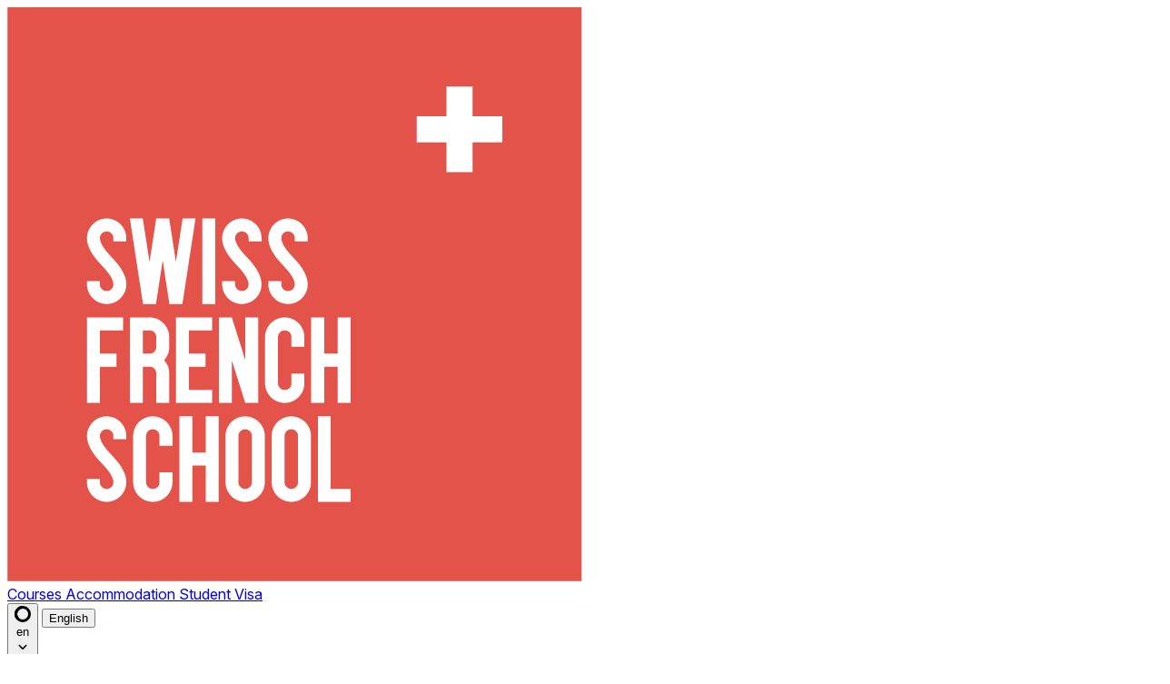

--- FILE ---
content_type: text/html; charset=utf-8
request_url: https://int.swissfrenchschool.ch/accommodation
body_size: 11565
content:
<!doctype html>
<html lang="en">
<head>
            
    <script>
        window.dataLayer = window.dataLayer || [];
        function gtag() {
            dataLayer.push(arguments);
        }
        
        // Determine actual values based on your own requirements, 
        gtag('consent', 'default', {
            'analytics_storage': 'denied',
            'ad_storage': 'denied',
            'ad_user_data': 'denied',
            'ad_personalization': 'denied',
            'region': ["AT", "BE", "BG", "HR", "CY", "CZ", "DK", "EE", "FI", "FR",
                "DE", "GR", "HU", "IS", "IE", "IT", "LV", "LI", "LT", "LU",
                "MT", "NL", "NO", "PL", "PT", "RO", "SK", "SI", "ES", "SE",
                "UK", "CH"
            ]
        });

    // Step 3: This snippet sends consent updates from the HubSpot cookie banner to Google's tags using Consent Mode v2
    var _hsp = window._hsp = window._hsp || [];

    _hsp.push(['addPrivacyConsentListener', function(consent) {
        var hasAnalyticsConsent = consent && (consent.allowed || (consent.categories && consent.categories.analytics));
        var hasAdsConsent = consent && (consent.allowed || (consent.categories && consent.categories.advertisement));

        gtag('consent', 'update', {
            'ad_storage': hasAdsConsent ? 'granted' : 'denied',
            'analytics_storage': hasAnalyticsConsent ? 'granted' : 'denied',
            'ad_user_data': hasAdsConsent ? 'granted' : 'denied',
            'ad_personalization': hasAdsConsent ? 'granted' : 'denied'
        });
    }]);
</script>

<!-- Google Tag Manager -->
<script>(function(w,d,s,l,i){w[l]=w[l]||[];w[l].push({'gtm.start':
new Date().getTime(),event:'gtm.js'});var f=d.getElementsByTagName(s)[0],
j=d.createElement(s),dl=l!='dataLayer'?'&l='+l:'';j.async=true;j.src=
'https://www.googletagmanager.com/gtm.js?id='+i+dl;f.parentNode.insertBefore(j,f);
})(window,document,'script','dataLayer','GTM-HPPC');</script>
<!-- End Google Tag Manager -->



        
	
    
    
    
    <meta charset="utf-8">
    <meta http-equiv="X-UA-Compatible" content="IE=edge">
    <meta name="viewport" content="width=device-width, initial-scale=1, shrink-to-fit=no">
	        

    <link rel="stylesheet" href="https://int.swissfrenchschool.ch/dist/css/app.css?v=1769604355" />

                        <link rel="canonical" href="https://int.swissfrenchschool.ch/accommodation">
    
                
    <meta name="csrf-token" content="m4PIESVeus19TTObm8tRpulOeJynFQvVkssCJf1N">
    <title>Acommodation
 - Swiss French School</title>
			<link rel="icon" href="/storage/logos/sfs_logo.svg">
	        <!-- Livewire Styles --><style >[wire\:loading][wire\:loading], [wire\:loading\.delay][wire\:loading\.delay], [wire\:loading\.list-item][wire\:loading\.list-item], [wire\:loading\.inline-block][wire\:loading\.inline-block], [wire\:loading\.inline][wire\:loading\.inline], [wire\:loading\.block][wire\:loading\.block], [wire\:loading\.flex][wire\:loading\.flex], [wire\:loading\.table][wire\:loading\.table], [wire\:loading\.grid][wire\:loading\.grid], [wire\:loading\.inline-flex][wire\:loading\.inline-flex] {display: none;}[wire\:loading\.delay\.none][wire\:loading\.delay\.none], [wire\:loading\.delay\.shortest][wire\:loading\.delay\.shortest], [wire\:loading\.delay\.shorter][wire\:loading\.delay\.shorter], [wire\:loading\.delay\.short][wire\:loading\.delay\.short], [wire\:loading\.delay\.default][wire\:loading\.delay\.default], [wire\:loading\.delay\.long][wire\:loading\.delay\.long], [wire\:loading\.delay\.longer][wire\:loading\.delay\.longer], [wire\:loading\.delay\.longest][wire\:loading\.delay\.longest] {display: none;}[wire\:offline][wire\:offline] {display: none;}[wire\:dirty]:not(textarea):not(input):not(select) {display: none;}:root {--livewire-progress-bar-color: #2299dd;}[x-cloak] {display: none !important;}[wire\:cloak] {display: none !important;}dialog#livewire-error::backdrop {background-color: rgba(0, 0, 0, .6);}</style>

    <link rel="preconnect" href="https://rsms.me/">
    <link rel="stylesheet" href="https://rsms.me/inter/inter.css">

</head>

<body x-data class="sfsint en bg-accent-foreground">
	    <!-- Google Tag Manager (noscript) -->
    <noscript><iframe src="https://www.googletagmanager.com/ns.html?id=GTM-HPPC" height="0" width="0" style="display:none;visibility:hidden"></iframe></noscript>
    <!-- End Google Tag Manager (noscript) -->
	
            
    <header class="[grid-area:header] z-10 min-h-14" x-data="" x-bind:style="{ position: &#039;sticky&#039;, top: $el.offsetTop + &#039;px&#039;, &#039;max-height&#039;: &#039;calc(100vh - &#039; + $el.offsetTop + &#039;px)&#039; }" data-flux-header>
            <div class="mx-auto w-full h-full [:where(&)]:max-w-7xl px-6 lg:px-8 flex items-center">
            <div class="w-full max-w-7xl mx-auto bg-white dark:bg-zinc-800 border-l border-r rounded-b-xl border-b border-zinc-200 dark:border-zinc-600 px-6">
            <div class="w-full grid grid-flow-col gap-4 auto-cols-auto items-center justify-between">
			
		<div class="grid grid-flow-col gap-4 items-center">
			<div wire:key="lw-4238859697-0" wire:snapshot="{&quot;data&quot;:{&quot;app&quot;:&quot;sfsint&quot;,&quot;locale&quot;:&quot;en&quot;,&quot;default&quot;:1},&quot;memo&quot;:{&quot;id&quot;:&quot;I6XFNzSSdefr7VbXwwDt&quot;,&quot;name&quot;:&quot;nav.logo&quot;,&quot;path&quot;:&quot;accommodation&quot;,&quot;method&quot;:&quot;GET&quot;,&quot;release&quot;:&quot;a-a-a&quot;,&quot;children&quot;:[],&quot;scripts&quot;:[],&quot;assets&quot;:[],&quot;errors&quot;:[],&quot;locale&quot;:&quot;en&quot;,&quot;islands&quot;:[]},&quot;checksum&quot;:&quot;c9013c79e8dad9b9eeba104b9e3184c1d8a2f53cafe6e6633ab1440924ec3a0c&quot;}" wire:effects="[]" wire:id="I6XFNzSSdefr7VbXwwDt" wire:name="nav.logo" class="">
	<!--[if BLOCK]><![endif]-->		<a class="h-24" href="/">
	<!--[if ENDBLOCK]><![endif]-->	<img class="py-3 w-24 h-24 object-contain"

																					src="/storage/logos/sfsint.png"
				 alt="Logo" title="Logo">


	</a>
</div>
			
			<div class="hidden xl:block">
				<div wire:key="lw-4238859697-1" wire:snapshot="{&quot;data&quot;:{&quot;locale&quot;:&quot;en&quot;},&quot;memo&quot;:{&quot;id&quot;:&quot;k6XczIBX2Khkhn9AH6O8&quot;,&quot;name&quot;:&quot;nav&quot;,&quot;path&quot;:&quot;accommodation&quot;,&quot;method&quot;:&quot;GET&quot;,&quot;release&quot;:&quot;a-a-a&quot;,&quot;children&quot;:[],&quot;scripts&quot;:[],&quot;assets&quot;:[],&quot;errors&quot;:[],&quot;locale&quot;:&quot;en&quot;,&quot;islands&quot;:[]},&quot;checksum&quot;:&quot;c628a8962cddcb05cc15791f7caf498cd4192bd881b6d5c1e3b02f7725657e0c&quot;}" wire:effects="[]" wire:id="k6XczIBX2Khkhn9AH6O8" wire:name="nav" id="main" class="">
    <div class="flex flex-wrap py-3 m-0 text-sm">
        <!--[if BLOCK]><![endif]-->        <ui-dropdown position="bottom start"  data-flux-dropdown>
    <!--[if BLOCK]><![endif]-->            <a href="/french-courses/" data-flux-button="data-flux-button" class="relative items-center font-medium justify-center gap-2 whitespace-nowrap disabled:opacity-75 dark:disabled:opacity-75 disabled:cursor-default disabled:pointer-events-none justify-center h-10 text-sm rounded-lg ps-4 pe-4 inline-flex  bg-transparent hover:bg-zinc-800/5 dark:hover:bg-white/15 text-zinc-800 dark:text-white">
        Courses
    </a>
            <!--[if ENDBLOCK]><![endif]-->            
                <!--[if BLOCK]><![endif]--><!--[if ENDBLOCK]><![endif]-->
</ui-dropdown>
         
                <ui-dropdown position="bottom start"  data-flux-dropdown>
    <!--[if BLOCK]><![endif]-->            <a href="/accommodation/" data-flux-button="data-flux-button" class="relative items-center font-medium justify-center gap-2 whitespace-nowrap disabled:opacity-75 dark:disabled:opacity-75 disabled:cursor-default disabled:pointer-events-none justify-center h-10 text-sm rounded-lg ps-4 pe-4 inline-flex  bg-transparent hover:bg-zinc-800/5 dark:hover:bg-white/15 text-zinc-800 dark:text-white">
        Accommodation
    </a>
            <!--[if ENDBLOCK]><![endif]-->            
                <!--[if BLOCK]><![endif]--><!--[if ENDBLOCK]><![endif]-->
</ui-dropdown>
         
                <ui-dropdown position="bottom start"  data-flux-dropdown>
    <!--[if BLOCK]><![endif]-->            <a href="/student-visa/" data-flux-button="data-flux-button" class="relative items-center font-medium justify-center gap-2 whitespace-nowrap disabled:opacity-75 dark:disabled:opacity-75 disabled:cursor-default disabled:pointer-events-none justify-center h-10 text-sm rounded-lg ps-4 pe-4 inline-flex  bg-transparent hover:bg-zinc-800/5 dark:hover:bg-white/15 text-zinc-800 dark:text-white">
        Student Visa
    </a>
            <!--[if ENDBLOCK]><![endif]-->            
                <!--[if BLOCK]><![endif]--><!--[if ENDBLOCK]><![endif]-->
</ui-dropdown>
         
        <!--[if ENDBLOCK]><![endif]-->    </div>
</div>			</div>
		</div>
		
		
		
		<div class="flex flex-wrap text-center justify-center lg:justify-end items-center gap-2">
			<div class="flex justify-end">

</div>						<div wire:key="lw-4238859697-2-0" wire:snapshot="{&quot;data&quot;:{&quot;page&quot;:[null,{&quot;class&quot;:&quot;App\\Page&quot;,&quot;key&quot;:5,&quot;s&quot;:&quot;mdl&quot;}],&quot;pages&quot;:null,&quot;locale&quot;:&quot;en&quot;,&quot;link&quot;:null,&quot;group&quot;:null},&quot;memo&quot;:{&quot;id&quot;:&quot;PZxe1NdEjALq0zmN7eXA&quot;,&quot;name&quot;:&quot;nav.language&quot;,&quot;path&quot;:&quot;accommodation&quot;,&quot;method&quot;:&quot;GET&quot;,&quot;release&quot;:&quot;a-a-a&quot;,&quot;children&quot;:[],&quot;scripts&quot;:[],&quot;assets&quot;:[],&quot;errors&quot;:[],&quot;locale&quot;:&quot;en&quot;,&quot;islands&quot;:[]},&quot;checksum&quot;:&quot;f20b2fb141432a6b3ed0a2f81580349566686ceae6f1765b6e4f4723593c1916&quot;}" wire:effects="[]" wire:id="PZxe1NdEjALq0zmN7eXA" wire:name="nav.language" class="">
    <!--[if BLOCK]><![endif]-->        <!--[if BLOCK]><![endif]-->            <ui-dropdown position="bottom start"  data-flux-dropdown>
    <button type="button" class="relative items-center font-medium justify-center gap-2 whitespace-nowrap disabled:opacity-75 dark:disabled:opacity-75 disabled:cursor-default disabled:pointer-events-none justify-center h-10 text-sm rounded-lg ps-4 pe-3 inline-flex  bg-zinc-800/5 hover:bg-zinc-800/10 dark:bg-white/10 dark:hover:bg-white/20 text-zinc-800 dark:text-white   [[data-flux-button-group]_&amp;]:border-e [:is([data-flux-button-group]&gt;&amp;:last-child,_[data-flux-button-group]_:last-child&gt;&amp;)]:border-e-0 [[data-flux-button-group]_&amp;]:border-zinc-200/80 dark:[[data-flux-button-group]_&amp;]:border-zinc-900/50 *:transition-opacity [&amp;[data-loading]&gt;:not([data-flux-loading-indicator])]:opacity-0 [&amp;[data-flux-loading]&gt;:not([data-flux-loading-indicator])]:opacity-0 [&amp;[data-loading]&gt;[data-flux-loading-indicator]]:opacity-100 [&amp;[data-flux-loading]&gt;[data-flux-loading-indicator]]:opacity-100 data-loading:pointer-events-none data-flux-loading:pointer-events-none  uppercase" data-flux-button="data-flux-button" data-flux-group-target="data-flux-group-target" wire:target="getLinks()" wire:loading.attr="data-flux-loading" wire:click="getLinks()">
        <div class="absolute inset-0 flex items-center justify-center opacity-0" data-flux-loading-indicator>
                <svg class="shrink-0 [:where(&amp;)]:size-4 animate-spin" data-flux-icon xmlns="http://www.w3.org/2000/svg" fill="none" viewBox="0 0 24 24" aria-hidden="true" data-slot="icon">
    <circle class="opacity-25" cx="12" cy="12" r="10" stroke="currentColor" stroke-width="4"></circle>
    <path class="opacity-75" fill="currentColor" d="M4 12a8 8 0 018-8V0C5.373 0 0 5.373 0 12h4zm2 5.291A7.962 7.962 0 014 12H0c0 3.042 1.135 5.824 3 7.938l3-2.647z"></path>
</svg>
                    </div>
        
        
                    
            
            <span>en</span>
        
        
                    
                        <svg class="shrink-0 [:where(&amp;)]:size-4" data-flux-icon xmlns="http://www.w3.org/2000/svg" viewBox="0 0 16 16" fill="currentColor" aria-hidden="true" data-slot="icon">
  <path fill-rule="evenodd" d="M4.22 6.22a.75.75 0 0 1 1.06 0L8 8.94l2.72-2.72a.75.75 0 1 1 1.06 1.06l-3.25 3.25a.75.75 0 0 1-1.06 0L4.22 7.28a.75.75 0 0 1 0-1.06Z" clip-rule="evenodd"/>
</svg>
    </button>
                <ui-menu
    class="[:where(&amp;)]:min-w-48 p-[.3125rem] rounded-lg shadow-xs border border-zinc-200 dark:border-zinc-600 bg-white dark:bg-zinc-700 focus:outline-hidden"
    popover="manual"
    data-flux-menu
>
    <!--[if BLOCK]><![endif]-->                        <!--[if BLOCK]><![endif]-->                            <button type="button" class="flex items-center px-2 py-1.5 w-full focus:outline-hidden rounded-md text-start text-sm font-medium [&amp;[disabled]]:opacity-50 text-zinc-800 data-active:bg-zinc-50 dark:text-white dark:data-active:bg-zinc-600 **:data-flux-menu-item-icon:text-zinc-400 dark:**:data-flux-menu-item-icon:text-white/60 [&amp;[data-active]_[data-flux-menu-item-icon]]:text-current" data-flux-menu-item="data-flux-menu-item">
        <div class="w-7 hidden [[data-flux-menu]:has(>[data-flux-menu-item-has-icon])_&]:block"></div>
    
    English
    </button>
                        <!--[if ENDBLOCK]><![endif]-->                                            <!--[if BLOCK]><![endif]-->                            <!--[if BLOCK]><![endif]-->                                <a href="/de" data-flux-menu-item="data-flux-menu-item" class="flex items-center px-2 py-1.5 w-full focus:outline-hidden rounded-md text-start text-sm font-medium [&amp;[disabled]]:opacity-50 text-zinc-800 data-active:bg-zinc-50 dark:text-white dark:data-active:bg-zinc-600 **:data-flux-menu-item-icon:text-zinc-400 dark:**:data-flux-menu-item-icon:text-white/60 [&amp;[data-active]_[data-flux-menu-item-icon]]:text-current" wire:navigate.hover="">
        <div class="w-7 hidden [[data-flux-menu]:has(>[data-flux-menu-item-has-icon])_&]:block"></div>
    
    Deutsch
    </a>
                            <!--[if ENDBLOCK]><![endif]-->                        <!--[if ENDBLOCK]><![endif]-->                                            <!--[if BLOCK]><![endif]-->                            <!--[if BLOCK]><![endif]-->                                <a href="/fr" data-flux-menu-item="data-flux-menu-item" class="flex items-center px-2 py-1.5 w-full focus:outline-hidden rounded-md text-start text-sm font-medium [&amp;[disabled]]:opacity-50 text-zinc-800 data-active:bg-zinc-50 dark:text-white dark:data-active:bg-zinc-600 **:data-flux-menu-item-icon:text-zinc-400 dark:**:data-flux-menu-item-icon:text-white/60 [&amp;[data-active]_[data-flux-menu-item-icon]]:text-current" wire:navigate.hover="">
        <div class="w-7 hidden [[data-flux-menu]:has(>[data-flux-menu-item-has-icon])_&]:block"></div>
    
    Français
    </a>
                            <!--[if ENDBLOCK]><![endif]-->                        <!--[if ENDBLOCK]><![endif]-->                                            <!--[if BLOCK]><![endif]-->                            <!--[if BLOCK]><![endif]-->                                <a href="/es" data-flux-menu-item="data-flux-menu-item" class="flex items-center px-2 py-1.5 w-full focus:outline-hidden rounded-md text-start text-sm font-medium [&amp;[disabled]]:opacity-50 text-zinc-800 data-active:bg-zinc-50 dark:text-white dark:data-active:bg-zinc-600 **:data-flux-menu-item-icon:text-zinc-400 dark:**:data-flux-menu-item-icon:text-white/60 [&amp;[data-active]_[data-flux-menu-item-icon]]:text-current" wire:navigate.hover="">
        <div class="w-7 hidden [[data-flux-menu]:has(>[data-flux-menu-item-has-icon])_&]:block"></div>
    
    español
    </a>
                            <!--[if ENDBLOCK]><![endif]-->                        <!--[if ENDBLOCK]><![endif]-->                                            <!--[if BLOCK]><![endif]-->                            <!--[if BLOCK]><![endif]-->                                <a href="/it" data-flux-menu-item="data-flux-menu-item" class="flex items-center px-2 py-1.5 w-full focus:outline-hidden rounded-md text-start text-sm font-medium [&amp;[disabled]]:opacity-50 text-zinc-800 data-active:bg-zinc-50 dark:text-white dark:data-active:bg-zinc-600 **:data-flux-menu-item-icon:text-zinc-400 dark:**:data-flux-menu-item-icon:text-white/60 [&amp;[data-active]_[data-flux-menu-item-icon]]:text-current" wire:navigate.hover="">
        <div class="w-7 hidden [[data-flux-menu]:has(>[data-flux-menu-item-has-icon])_&]:block"></div>
    
    Italiano
    </a>
                            <!--[if ENDBLOCK]><![endif]-->                        <!--[if ENDBLOCK]><![endif]-->                                            <!--[if BLOCK]><![endif]-->                            <!--[if BLOCK]><![endif]-->                                <a href="/pt" data-flux-menu-item="data-flux-menu-item" class="flex items-center px-2 py-1.5 w-full focus:outline-hidden rounded-md text-start text-sm font-medium [&amp;[disabled]]:opacity-50 text-zinc-800 data-active:bg-zinc-50 dark:text-white dark:data-active:bg-zinc-600 **:data-flux-menu-item-icon:text-zinc-400 dark:**:data-flux-menu-item-icon:text-white/60 [&amp;[data-active]_[data-flux-menu-item-icon]]:text-current" wire:navigate.hover="">
        <div class="w-7 hidden [[data-flux-menu]:has(>[data-flux-menu-item-has-icon])_&]:block"></div>
    
    Portugese
    </a>
                            <!--[if ENDBLOCK]><![endif]-->                        <!--[if ENDBLOCK]><![endif]-->                                            <!--[if BLOCK]><![endif]-->                            <!--[if BLOCK]><![endif]-->                                <a href="/ru" data-flux-menu-item="data-flux-menu-item" class="flex items-center px-2 py-1.5 w-full focus:outline-hidden rounded-md text-start text-sm font-medium [&amp;[disabled]]:opacity-50 text-zinc-800 data-active:bg-zinc-50 dark:text-white dark:data-active:bg-zinc-600 **:data-flux-menu-item-icon:text-zinc-400 dark:**:data-flux-menu-item-icon:text-white/60 [&amp;[data-active]_[data-flux-menu-item-icon]]:text-current" wire:navigate.hover="">
        <div class="w-7 hidden [[data-flux-menu]:has(>[data-flux-menu-item-has-icon])_&]:block"></div>
    
    Pусский
    </a>
                            <!--[if ENDBLOCK]><![endif]-->                        <!--[if ENDBLOCK]><![endif]-->                                            <!--[if BLOCK]><![endif]-->                            <!--[if BLOCK]><![endif]-->                                <a href="/zh" data-flux-menu-item="data-flux-menu-item" class="flex items-center px-2 py-1.5 w-full focus:outline-hidden rounded-md text-start text-sm font-medium [&amp;[disabled]]:opacity-50 text-zinc-800 data-active:bg-zinc-50 dark:text-white dark:data-active:bg-zinc-600 **:data-flux-menu-item-icon:text-zinc-400 dark:**:data-flux-menu-item-icon:text-white/60 [&amp;[data-active]_[data-flux-menu-item-icon]]:text-current" wire:navigate.hover="">
        <div class="w-7 hidden [[data-flux-menu]:has(>[data-flux-menu-item-has-icon])_&]:block"></div>
    
    Zhōngwén
    </a>
                            <!--[if ENDBLOCK]><![endif]-->                        <!--[if ENDBLOCK]><![endif]-->                                            <!--[if BLOCK]><![endif]-->                            <!--[if BLOCK]><![endif]-->                                <a href="/ar" data-flux-menu-item="data-flux-menu-item" class="flex items-center px-2 py-1.5 w-full focus:outline-hidden rounded-md text-start text-sm font-medium [&amp;[disabled]]:opacity-50 text-zinc-800 data-active:bg-zinc-50 dark:text-white dark:data-active:bg-zinc-600 **:data-flux-menu-item-icon:text-zinc-400 dark:**:data-flux-menu-item-icon:text-white/60 [&amp;[data-active]_[data-flux-menu-item-icon]]:text-current" wire:navigate.hover="">
        <div class="w-7 hidden [[data-flux-menu]:has(>[data-flux-menu-item-has-icon])_&]:block"></div>
    
    اَلْعَرَبِيَّةُ
    </a>
                            <!--[if ENDBLOCK]><![endif]-->                        <!--[if ENDBLOCK]><![endif]-->                    <!--[if ENDBLOCK]><![endif]-->
</ui-menu>
</ui-dropdown>
        <!--[if ENDBLOCK]><![endif]-->    <!--[if ENDBLOCK]><![endif]--></div>								<a href="#contactform" data-flux-button="data-flux-button" class="relative items-center font-medium justify-center gap-2 whitespace-nowrap disabled:opacity-75 dark:disabled:opacity-75 disabled:cursor-default disabled:pointer-events-none justify-center h-10 text-sm rounded-lg ps-4 pe-4 inline-flex  bg-[var(--color-accent)] hover:bg-[color-mix(in_oklab,_var(--color-accent),_transparent_10%)] text-[var(--color-accent-foreground)] border border-black/10 dark:border-0 shadow-[inset_0px_1px_--theme(--color-white/.2)] [[data-flux-button-group]_&amp;]:border-e-0 [:is([data-flux-button-group]&gt;&amp;:last-child,_[data-flux-button-group]_:last-child&gt;&amp;)]:border-e-[1px] dark:[:is([data-flux-button-group]&gt;&amp;:last-child,_[data-flux-button-group]_:last-child&gt;&amp;)]:border-e-0 dark:[:is([data-flux-button-group]&gt;&amp;:last-child,_[data-flux-button-group]_:last-child&gt;&amp;)]:border-s-[1px] [:is([data-flux-button-group]&gt;&amp;:not(:first-child),_[data-flux-button-group]_:not(:first-child)&gt;&amp;)]:border-s-[color-mix(in_srgb,var(--color-accent-foreground),transparent_85%)]   uppercase" data-flux-group-target="data-flux-group-target">
        contact & rates
    </a>
									
		
		</div>
		
		<div class="xl:hidden">
			
		
		</div>
		
	</div>


<section class="bg-accent-foreground">
	<nav id="mobile" class="p-4 text-base leading-loose" x-show="menu" style="display: none;">
	<div class="flex justify-start mx-1">
			<div wire:key="lw-4238859697-3-1" wire:snapshot="{&quot;data&quot;:{&quot;page&quot;:[null,{&quot;class&quot;:&quot;App\\Page&quot;,&quot;key&quot;:5,&quot;s&quot;:&quot;mdl&quot;}],&quot;pages&quot;:null,&quot;locale&quot;:&quot;en&quot;,&quot;link&quot;:null,&quot;group&quot;:null},&quot;memo&quot;:{&quot;id&quot;:&quot;IZdCYc3fFsw2gc74h6ok&quot;,&quot;name&quot;:&quot;nav.language&quot;,&quot;path&quot;:&quot;accommodation&quot;,&quot;method&quot;:&quot;GET&quot;,&quot;release&quot;:&quot;a-a-a&quot;,&quot;children&quot;:[],&quot;scripts&quot;:[],&quot;assets&quot;:[],&quot;errors&quot;:[],&quot;locale&quot;:&quot;en&quot;,&quot;islands&quot;:[]},&quot;checksum&quot;:&quot;fca38167995ebced132af95d493d4ac12bcf44a68a507cd6b1261b0f8ae973cd&quot;}" wire:effects="[]" wire:id="IZdCYc3fFsw2gc74h6ok" wire:name="nav.language" class="">
    <!--[if BLOCK]><![endif]-->        <!--[if BLOCK]><![endif]-->            <ui-dropdown position="bottom start"  data-flux-dropdown>
    <button type="button" class="relative items-center font-medium justify-center gap-2 whitespace-nowrap disabled:opacity-75 dark:disabled:opacity-75 disabled:cursor-default disabled:pointer-events-none justify-center h-10 text-sm rounded-lg ps-4 pe-3 inline-flex  bg-zinc-800/5 hover:bg-zinc-800/10 dark:bg-white/10 dark:hover:bg-white/20 text-zinc-800 dark:text-white   [[data-flux-button-group]_&amp;]:border-e [:is([data-flux-button-group]&gt;&amp;:last-child,_[data-flux-button-group]_:last-child&gt;&amp;)]:border-e-0 [[data-flux-button-group]_&amp;]:border-zinc-200/80 dark:[[data-flux-button-group]_&amp;]:border-zinc-900/50 *:transition-opacity [&amp;[data-loading]&gt;:not([data-flux-loading-indicator])]:opacity-0 [&amp;[data-flux-loading]&gt;:not([data-flux-loading-indicator])]:opacity-0 [&amp;[data-loading]&gt;[data-flux-loading-indicator]]:opacity-100 [&amp;[data-flux-loading]&gt;[data-flux-loading-indicator]]:opacity-100 data-loading:pointer-events-none data-flux-loading:pointer-events-none  uppercase" data-flux-button="data-flux-button" data-flux-group-target="data-flux-group-target" wire:target="getLinks()" wire:loading.attr="data-flux-loading" wire:click="getLinks()">
        <div class="absolute inset-0 flex items-center justify-center opacity-0" data-flux-loading-indicator>
                <svg class="shrink-0 [:where(&amp;)]:size-4 animate-spin" data-flux-icon xmlns="http://www.w3.org/2000/svg" fill="none" viewBox="0 0 24 24" aria-hidden="true" data-slot="icon">
    <circle class="opacity-25" cx="12" cy="12" r="10" stroke="currentColor" stroke-width="4"></circle>
    <path class="opacity-75" fill="currentColor" d="M4 12a8 8 0 018-8V0C5.373 0 0 5.373 0 12h4zm2 5.291A7.962 7.962 0 014 12H0c0 3.042 1.135 5.824 3 7.938l3-2.647z"></path>
</svg>
                    </div>
        
        
                    
            
            <span>en</span>
        
        
                    
                        <svg class="shrink-0 [:where(&amp;)]:size-4" data-flux-icon xmlns="http://www.w3.org/2000/svg" viewBox="0 0 16 16" fill="currentColor" aria-hidden="true" data-slot="icon">
  <path fill-rule="evenodd" d="M4.22 6.22a.75.75 0 0 1 1.06 0L8 8.94l2.72-2.72a.75.75 0 1 1 1.06 1.06l-3.25 3.25a.75.75 0 0 1-1.06 0L4.22 7.28a.75.75 0 0 1 0-1.06Z" clip-rule="evenodd"/>
</svg>
    </button>
                <ui-menu
    class="[:where(&amp;)]:min-w-48 p-[.3125rem] rounded-lg shadow-xs border border-zinc-200 dark:border-zinc-600 bg-white dark:bg-zinc-700 focus:outline-hidden"
    popover="manual"
    data-flux-menu
>
    <!--[if BLOCK]><![endif]-->                        <!--[if BLOCK]><![endif]-->                            <button type="button" class="flex items-center px-2 py-1.5 w-full focus:outline-hidden rounded-md text-start text-sm font-medium [&amp;[disabled]]:opacity-50 text-zinc-800 data-active:bg-zinc-50 dark:text-white dark:data-active:bg-zinc-600 **:data-flux-menu-item-icon:text-zinc-400 dark:**:data-flux-menu-item-icon:text-white/60 [&amp;[data-active]_[data-flux-menu-item-icon]]:text-current" data-flux-menu-item="data-flux-menu-item">
        <div class="w-7 hidden [[data-flux-menu]:has(>[data-flux-menu-item-has-icon])_&]:block"></div>
    
    English
    </button>
                        <!--[if ENDBLOCK]><![endif]-->                                            <!--[if BLOCK]><![endif]-->                            <!--[if BLOCK]><![endif]-->                                <a href="/de" data-flux-menu-item="data-flux-menu-item" class="flex items-center px-2 py-1.5 w-full focus:outline-hidden rounded-md text-start text-sm font-medium [&amp;[disabled]]:opacity-50 text-zinc-800 data-active:bg-zinc-50 dark:text-white dark:data-active:bg-zinc-600 **:data-flux-menu-item-icon:text-zinc-400 dark:**:data-flux-menu-item-icon:text-white/60 [&amp;[data-active]_[data-flux-menu-item-icon]]:text-current" wire:navigate.hover="">
        <div class="w-7 hidden [[data-flux-menu]:has(>[data-flux-menu-item-has-icon])_&]:block"></div>
    
    Deutsch
    </a>
                            <!--[if ENDBLOCK]><![endif]-->                        <!--[if ENDBLOCK]><![endif]-->                                            <!--[if BLOCK]><![endif]-->                            <!--[if BLOCK]><![endif]-->                                <a href="/fr" data-flux-menu-item="data-flux-menu-item" class="flex items-center px-2 py-1.5 w-full focus:outline-hidden rounded-md text-start text-sm font-medium [&amp;[disabled]]:opacity-50 text-zinc-800 data-active:bg-zinc-50 dark:text-white dark:data-active:bg-zinc-600 **:data-flux-menu-item-icon:text-zinc-400 dark:**:data-flux-menu-item-icon:text-white/60 [&amp;[data-active]_[data-flux-menu-item-icon]]:text-current" wire:navigate.hover="">
        <div class="w-7 hidden [[data-flux-menu]:has(>[data-flux-menu-item-has-icon])_&]:block"></div>
    
    Français
    </a>
                            <!--[if ENDBLOCK]><![endif]-->                        <!--[if ENDBLOCK]><![endif]-->                                            <!--[if BLOCK]><![endif]-->                            <!--[if BLOCK]><![endif]-->                                <a href="/es" data-flux-menu-item="data-flux-menu-item" class="flex items-center px-2 py-1.5 w-full focus:outline-hidden rounded-md text-start text-sm font-medium [&amp;[disabled]]:opacity-50 text-zinc-800 data-active:bg-zinc-50 dark:text-white dark:data-active:bg-zinc-600 **:data-flux-menu-item-icon:text-zinc-400 dark:**:data-flux-menu-item-icon:text-white/60 [&amp;[data-active]_[data-flux-menu-item-icon]]:text-current" wire:navigate.hover="">
        <div class="w-7 hidden [[data-flux-menu]:has(>[data-flux-menu-item-has-icon])_&]:block"></div>
    
    español
    </a>
                            <!--[if ENDBLOCK]><![endif]-->                        <!--[if ENDBLOCK]><![endif]-->                                            <!--[if BLOCK]><![endif]-->                            <!--[if BLOCK]><![endif]-->                                <a href="/it" data-flux-menu-item="data-flux-menu-item" class="flex items-center px-2 py-1.5 w-full focus:outline-hidden rounded-md text-start text-sm font-medium [&amp;[disabled]]:opacity-50 text-zinc-800 data-active:bg-zinc-50 dark:text-white dark:data-active:bg-zinc-600 **:data-flux-menu-item-icon:text-zinc-400 dark:**:data-flux-menu-item-icon:text-white/60 [&amp;[data-active]_[data-flux-menu-item-icon]]:text-current" wire:navigate.hover="">
        <div class="w-7 hidden [[data-flux-menu]:has(>[data-flux-menu-item-has-icon])_&]:block"></div>
    
    Italiano
    </a>
                            <!--[if ENDBLOCK]><![endif]-->                        <!--[if ENDBLOCK]><![endif]-->                                            <!--[if BLOCK]><![endif]-->                            <!--[if BLOCK]><![endif]-->                                <a href="/pt" data-flux-menu-item="data-flux-menu-item" class="flex items-center px-2 py-1.5 w-full focus:outline-hidden rounded-md text-start text-sm font-medium [&amp;[disabled]]:opacity-50 text-zinc-800 data-active:bg-zinc-50 dark:text-white dark:data-active:bg-zinc-600 **:data-flux-menu-item-icon:text-zinc-400 dark:**:data-flux-menu-item-icon:text-white/60 [&amp;[data-active]_[data-flux-menu-item-icon]]:text-current" wire:navigate.hover="">
        <div class="w-7 hidden [[data-flux-menu]:has(>[data-flux-menu-item-has-icon])_&]:block"></div>
    
    Portugese
    </a>
                            <!--[if ENDBLOCK]><![endif]-->                        <!--[if ENDBLOCK]><![endif]-->                                            <!--[if BLOCK]><![endif]-->                            <!--[if BLOCK]><![endif]-->                                <a href="/ru" data-flux-menu-item="data-flux-menu-item" class="flex items-center px-2 py-1.5 w-full focus:outline-hidden rounded-md text-start text-sm font-medium [&amp;[disabled]]:opacity-50 text-zinc-800 data-active:bg-zinc-50 dark:text-white dark:data-active:bg-zinc-600 **:data-flux-menu-item-icon:text-zinc-400 dark:**:data-flux-menu-item-icon:text-white/60 [&amp;[data-active]_[data-flux-menu-item-icon]]:text-current" wire:navigate.hover="">
        <div class="w-7 hidden [[data-flux-menu]:has(>[data-flux-menu-item-has-icon])_&]:block"></div>
    
    Pусский
    </a>
                            <!--[if ENDBLOCK]><![endif]-->                        <!--[if ENDBLOCK]><![endif]-->                                            <!--[if BLOCK]><![endif]-->                            <!--[if BLOCK]><![endif]-->                                <a href="/zh" data-flux-menu-item="data-flux-menu-item" class="flex items-center px-2 py-1.5 w-full focus:outline-hidden rounded-md text-start text-sm font-medium [&amp;[disabled]]:opacity-50 text-zinc-800 data-active:bg-zinc-50 dark:text-white dark:data-active:bg-zinc-600 **:data-flux-menu-item-icon:text-zinc-400 dark:**:data-flux-menu-item-icon:text-white/60 [&amp;[data-active]_[data-flux-menu-item-icon]]:text-current" wire:navigate.hover="">
        <div class="w-7 hidden [[data-flux-menu]:has(>[data-flux-menu-item-has-icon])_&]:block"></div>
    
    Zhōngwén
    </a>
                            <!--[if ENDBLOCK]><![endif]-->                        <!--[if ENDBLOCK]><![endif]-->                                            <!--[if BLOCK]><![endif]-->                            <!--[if BLOCK]><![endif]-->                                <a href="/ar" data-flux-menu-item="data-flux-menu-item" class="flex items-center px-2 py-1.5 w-full focus:outline-hidden rounded-md text-start text-sm font-medium [&amp;[disabled]]:opacity-50 text-zinc-800 data-active:bg-zinc-50 dark:text-white dark:data-active:bg-zinc-600 **:data-flux-menu-item-icon:text-zinc-400 dark:**:data-flux-menu-item-icon:text-white/60 [&amp;[data-active]_[data-flux-menu-item-icon]]:text-current" wire:navigate.hover="">
        <div class="w-7 hidden [[data-flux-menu]:has(>[data-flux-menu-item-has-icon])_&]:block"></div>
    
    اَلْعَرَبِيَّةُ
    </a>
                            <!--[if ENDBLOCK]><![endif]-->                        <!--[if ENDBLOCK]><![endif]-->                    <!--[if ENDBLOCK]><![endif]-->
</ui-menu>
</ui-dropdown>
        <!--[if ENDBLOCK]><![endif]-->    <!--[if ENDBLOCK]><![endif]--></div>		
	</div>
		
	</nav>
</section>
        </div>
        </div>
    </header>

    
        

    <div class="[grid-area:main] p-6 lg:p-8 [[data-flux-container]_&amp;]:px-0 mx-auto w-full [:where(&amp;)]:max-w-7xl max-w-7xl mx-auto" id="app" data-flux-main>
    <div class="max-w-7xl w-full flex gap-8">
					<div class="w-full md:w-2/3">	
				
							<div class="rounded-xl mx-auto w-full">
				<img class="rounded-xl w-full h-full object-cover"
					style="max-width: 1920px;" src="https://int.swissfrenchschool.ch/glide/storage/headers/accommodation.jpg?width=800" srcset="https://int.swissfrenchschool.ch/glide/storage/headers/accommodation.jpg?width=400 400w, https://int.swissfrenchschool.ch/glide/storage/headers/accommodation.jpg?width=800 800w" loading="lazy" alt="Acommodation - Swiss French School" />
			</div>
			

				<div class="text-xs lg:text-sm text-gray-500 p-4">
    <ol class="m-0 items-center flex flex-wrap" itemscope itemtype="https://schema.org/BreadcrumbList">
        
        <li class="inline-block" itemprop="itemListElement" itemscope itemtype="https://schema.org/ListItem">
                            <a itemtype="https://schema.org/Thing" itemprop="item" href="/en" class="flex items-center">
               
        <span class="hidden" itemprop="name">Acommodation</span>
        </a>
        <meta itemprop="position" content="1" />
        </li>

      


        
                
        
                        <li class="inline" itemprop="name">Acommodation</li>
                    </ol>
</div>

						
						
		
			<section id="content" class="">
				
								<article class="text-center my-2 rounded bg-accent-foreground p-12">
    <div class="prose prose-sm sm:prose mx-auto">
        <h1>Accommodation in Lausanne, Montreux & Geneva</h1>
<p> Get a full immersive experience of the French language and the Swiss culture in the French-speaking region of Switzerland.</p>
<p> Lausanne, Montreux and Geneva are hosts to thousands of students that wish to learn French every year. If you wish to stay in one of these cities or their surrounding areas you can find several options for acommodation below</p>
    </div>
</article>
<section class="">
        <div class="grid lg:grid-cols-2 gap-2 w-full my-2">
        <div class="">
            <article class="w-full rounded bg-accent-foreground p-12">
                <div class="prose prose-sm sm:prose">
                    <h2>History, Music and Beauty</h2>
                    
                        <p>The city of Montreux has been the favorite destination of great writers, artists and musicians for two centuries.</p>
<p>It's pleasant microclimate and fabulous landscapes has made Montreux an artistic magnet for greats like Freddy Mercury.</p>
<p>The Montreux Riviera region is famous for it's charming monuments and landscapes, as well as being the home of major international companies like Nestlé.</p>
<p>If you wish to study in our Montreux center, you can find accomodation solutions here in <a href="https://int.swissfrenchschool.ch/storage/docs/Accommodations-list-Montreux-2020.pdf">Accomodation in Montreux</a></p>

  
                </div>
            </article>
        </div>
						<div class="order-first h-64 lg:h-auto lg:order-last bg-no-repeat bg-cover flex items-center justify-center rounded" style="background-image:url(/storage/content/montreux.jpg)">

							<div class="text-md font-bold px-4 py-2 bg-carminepink rounded text-white uppercase">
					Montreux
				</div>
			</div>
	</div>
        <div class="grid lg:grid-cols-2 gap-2 w-full my-2">
        <div class="">
            <article class="w-full rounded bg-accent-foreground p-12">
                <div class="prose prose-sm sm:prose">
                    <h2>Olympic Capital of the World</h2>
                    
                        <p>Capital city of the Vaud canton, Lausanne is famous for being the heart of international sport (hosting the International Olympic Committee and around 55 other international sport associations).</p>
<p>It is also home to major international companies like Nespresso or Phillip Morris and to world renowned learning institutions such as the EPFL or the &quot;École hôteliere de Lausanne&quot; (EHL).</p>
<p>The famous &quot;Olympic capital&quot; is situated on the shores of Lake Leman and, being mostly a student city, it offers an exciting combination of cultural and entertainment events.</p>
<p>If you wish to study in our Lausanne center, you can find accomodation solutions here: <a href="/storage/docs/Accommodations_list-Lausanne-2020.pdf">Accomodation in Lausanne</a></p>

  
                </div>
            </article>
        </div>
						<div class="order-first h-64 lg:h-auto bg-no-repeat bg-cover flex items-center justify-center rounded" style="background-image:url(/storage/content/lausanne.jpg)">

							<div class="text-md font-bold px-4 py-2 bg-carminepink rounded text-white uppercase">
					Lausanne
				</div>
			</div>
	</div>
        <div class="grid lg:grid-cols-2 gap-2 w-full my-2">
        <div class="">
            <article class="w-full rounded bg-accent-foreground p-12">
                <div class="prose prose-sm sm:prose">
                    <h2>The world&#039;s diplomacy hub</h2>
                    
                        <p>Thanks to being the host to the highest number of international organizations in the world (including the United Nations and the Red Cross), Geneva is global city that welcomes people from all over the world.</p>
<p>It is considered as well as one of the most important financial centers in the world and is famous for it's exclusive shopping centers and elegant establishments.</p>
<p>Like Lausanne and Montreux, Geneva is the home to several highly reputed Hotel and Gastronomy schools.</p>
<p>If you wish to study in our Geneva center, you can find accomodation solutions here: <a href="/storage/docs/Accommodations-list-Geneva-2020.pdf">Accomodation in Geneva</a></p>

  
                </div>
            </article>
        </div>
						<div class="order-first h-64 lg:h-auto lg:order-last bg-no-repeat bg-cover flex items-center justify-center rounded" style="background-image:url(/storage/content/geneva_1.jpg)">

							<div class="text-md font-bold px-4 py-2 bg-carminepink rounded text-white uppercase">
					Geneva
				</div>
			</div>
	</div>
    </section>
				
				
				
								
				
												
					
			</section>

			<div class="my-12">
						<div class="[:where(&amp;)]:bg-white dark:[:where(&amp;)]:bg-white/10 border border-zinc-200 dark:border-white/10 [:where(&amp;)]:p-6 [:where(&amp;)]:rounded-xl" data-flux-card>
    <div wire:key="lw-197039667-0-2" wire:snapshot="{&quot;data&quot;:{&quot;form&quot;:&quot;contact&quot;,&quot;type&quot;:&quot;Website Info Request&quot;,&quot;app&quot;:&quot;sfsint&quot;,&quot;brand&quot;:&quot;&quot;,&quot;page&quot;:[null,{&quot;class&quot;:&quot;App\\Page&quot;,&quot;key&quot;:5,&quot;s&quot;:&quot;mdl&quot;}],&quot;template&quot;:[null,{&quot;class&quot;:&quot;App\\TemplateBox&quot;,&quot;key&quot;:12,&quot;s&quot;:&quot;mdl&quot;}],&quot;name&quot;:&quot;&quot;,&quot;firstname&quot;:&quot;&quot;,&quot;lastname&quot;:&quot;&quot;,&quot;company_name&quot;:&quot;&quot;,&quot;email&quot;:&quot;&quot;,&quot;tel&quot;:&quot;&quot;,&quot;time&quot;:&quot;anytime&quot;,&quot;locale&quot;:&quot;en&quot;,&quot;center&quot;:&quot;&quot;,&quot;topic&quot;:&quot;&quot;,&quot;note&quot;:&quot;&quot;,&quot;success&quot;:&quot;&quot;,&quot;result&quot;:&quot;&quot;,&quot;level&quot;:&quot;&quot;,&quot;url&quot;:&quot;https:\/\/int.swissfrenchschool.ch\/accommodation&quot;,&quot;path&quot;:&quot;&quot;,&quot;company&quot;:&quot;&quot;,&quot;description&quot;:&quot;&quot;,&quot;language&quot;:&quot;&quot;,&quot;course&quot;:&quot;&quot;,&quot;birthday&quot;:&quot;&quot;,&quot;leveloffrench&quot;:&quot;&quot;,&quot;wrong_answers&quot;:&quot;&quot;,&quot;inschool_test&quot;:&quot;&quot;,&quot;testimonials&quot;:[null,{&quot;keys&quot;:[1,2,3,4],&quot;class&quot;:&quot;Illuminate\\Database\\Eloquent\\Collection&quot;,&quot;modelClass&quot;:&quot;App\\Testimonial&quot;,&quot;s&quot;:&quot;elcln&quot;}],&quot;test&quot;:null,&quot;post&quot;:null,&quot;ip&quot;:&quot;104.23.243.144&quot;,&quot;gclid&quot;:&quot;&quot;,&quot;fbclid&quot;:&quot;&quot;,&quot;campaignid&quot;:&quot;&quot;,&quot;adgroupid&quot;:&quot;&quot;,&quot;campaignname&quot;:&quot;&quot;,&quot;matchtype&quot;:&quot;&quot;,&quot;keyword&quot;:&quot;&quot;,&quot;adgroup&quot;:&quot;&quot;,&quot;utmsource&quot;:&quot;&quot;,&quot;utmmedium&quot;:&quot;&quot;,&quot;utmcampaign&quot;:&quot;&quot;,&quot;utmcontent&quot;:&quot;&quot;,&quot;utmterm&quot;:&quot;&quot;,&quot;user_agent&quot;:&quot;Mozilla\/5.0 (Macintosh; Intel Mac OS X 10_15_7) AppleWebKit\/537.36 (KHTML, like Gecko) Chrome\/131.0.0.0 Safari\/537.36; ClaudeBot\/1.0; +claudebot@anthropic.com)&quot;,&quot;hutk&quot;:null,&quot;countries&quot;:[[[null,{&quot;class&quot;:&quot;App\\Models\\Country&quot;,&quot;key&quot;:1,&quot;s&quot;:&quot;mdl&quot;}],[null,{&quot;class&quot;:&quot;App\\Models\\Country&quot;,&quot;key&quot;:2,&quot;s&quot;:&quot;mdl&quot;}],[null,{&quot;class&quot;:&quot;App\\Models\\Country&quot;,&quot;key&quot;:3,&quot;s&quot;:&quot;mdl&quot;}],[null,{&quot;class&quot;:&quot;App\\Models\\Country&quot;,&quot;key&quot;:4,&quot;s&quot;:&quot;mdl&quot;}],[null,{&quot;class&quot;:&quot;App\\Models\\Country&quot;,&quot;key&quot;:5,&quot;s&quot;:&quot;mdl&quot;}],[null,{&quot;class&quot;:&quot;App\\Models\\Country&quot;,&quot;key&quot;:6,&quot;s&quot;:&quot;mdl&quot;}],[null,{&quot;class&quot;:&quot;App\\Models\\Country&quot;,&quot;key&quot;:7,&quot;s&quot;:&quot;mdl&quot;}],[null,{&quot;class&quot;:&quot;App\\Models\\Country&quot;,&quot;key&quot;:9,&quot;s&quot;:&quot;mdl&quot;}],[null,{&quot;class&quot;:&quot;App\\Models\\Country&quot;,&quot;key&quot;:10,&quot;s&quot;:&quot;mdl&quot;}],[null,{&quot;class&quot;:&quot;App\\Models\\Country&quot;,&quot;key&quot;:11,&quot;s&quot;:&quot;mdl&quot;}],[null,{&quot;class&quot;:&quot;App\\Models\\Country&quot;,&quot;key&quot;:12,&quot;s&quot;:&quot;mdl&quot;}],[null,{&quot;class&quot;:&quot;App\\Models\\Country&quot;,&quot;key&quot;:13,&quot;s&quot;:&quot;mdl&quot;}],[null,{&quot;class&quot;:&quot;App\\Models\\Country&quot;,&quot;key&quot;:14,&quot;s&quot;:&quot;mdl&quot;}],[null,{&quot;class&quot;:&quot;App\\Models\\Country&quot;,&quot;key&quot;:15,&quot;s&quot;:&quot;mdl&quot;}],[null,{&quot;class&quot;:&quot;App\\Models\\Country&quot;,&quot;key&quot;:16,&quot;s&quot;:&quot;mdl&quot;}],[null,{&quot;class&quot;:&quot;App\\Models\\Country&quot;,&quot;key&quot;:17,&quot;s&quot;:&quot;mdl&quot;}],[null,{&quot;class&quot;:&quot;App\\Models\\Country&quot;,&quot;key&quot;:18,&quot;s&quot;:&quot;mdl&quot;}],[null,{&quot;class&quot;:&quot;App\\Models\\Country&quot;,&quot;key&quot;:19,&quot;s&quot;:&quot;mdl&quot;}],[null,{&quot;class&quot;:&quot;App\\Models\\Country&quot;,&quot;key&quot;:20,&quot;s&quot;:&quot;mdl&quot;}],[null,{&quot;class&quot;:&quot;App\\Models\\Country&quot;,&quot;key&quot;:21,&quot;s&quot;:&quot;mdl&quot;}],[null,{&quot;class&quot;:&quot;App\\Models\\Country&quot;,&quot;key&quot;:22,&quot;s&quot;:&quot;mdl&quot;}],[null,{&quot;class&quot;:&quot;App\\Models\\Country&quot;,&quot;key&quot;:23,&quot;s&quot;:&quot;mdl&quot;}],[null,{&quot;class&quot;:&quot;App\\Models\\Country&quot;,&quot;key&quot;:24,&quot;s&quot;:&quot;mdl&quot;}],[null,{&quot;class&quot;:&quot;App\\Models\\Country&quot;,&quot;key&quot;:25,&quot;s&quot;:&quot;mdl&quot;}],[null,{&quot;class&quot;:&quot;App\\Models\\Country&quot;,&quot;key&quot;:26,&quot;s&quot;:&quot;mdl&quot;}],[null,{&quot;class&quot;:&quot;App\\Models\\Country&quot;,&quot;key&quot;:27,&quot;s&quot;:&quot;mdl&quot;}],[null,{&quot;class&quot;:&quot;App\\Models\\Country&quot;,&quot;key&quot;:28,&quot;s&quot;:&quot;mdl&quot;}],[null,{&quot;class&quot;:&quot;App\\Models\\Country&quot;,&quot;key&quot;:30,&quot;s&quot;:&quot;mdl&quot;}],[null,{&quot;class&quot;:&quot;App\\Models\\Country&quot;,&quot;key&quot;:31,&quot;s&quot;:&quot;mdl&quot;}],[null,{&quot;class&quot;:&quot;App\\Models\\Country&quot;,&quot;key&quot;:32,&quot;s&quot;:&quot;mdl&quot;}],[null,{&quot;class&quot;:&quot;App\\Models\\Country&quot;,&quot;key&quot;:33,&quot;s&quot;:&quot;mdl&quot;}],[null,{&quot;class&quot;:&quot;App\\Models\\Country&quot;,&quot;key&quot;:34,&quot;s&quot;:&quot;mdl&quot;}],[null,{&quot;class&quot;:&quot;App\\Models\\Country&quot;,&quot;key&quot;:35,&quot;s&quot;:&quot;mdl&quot;}],[null,{&quot;class&quot;:&quot;App\\Models\\Country&quot;,&quot;key&quot;:36,&quot;s&quot;:&quot;mdl&quot;}],[null,{&quot;class&quot;:&quot;App\\Models\\Country&quot;,&quot;key&quot;:37,&quot;s&quot;:&quot;mdl&quot;}],[null,{&quot;class&quot;:&quot;App\\Models\\Country&quot;,&quot;key&quot;:38,&quot;s&quot;:&quot;mdl&quot;}],[null,{&quot;class&quot;:&quot;App\\Models\\Country&quot;,&quot;key&quot;:39,&quot;s&quot;:&quot;mdl&quot;}],[null,{&quot;class&quot;:&quot;App\\Models\\Country&quot;,&quot;key&quot;:40,&quot;s&quot;:&quot;mdl&quot;}],[null,{&quot;class&quot;:&quot;App\\Models\\Country&quot;,&quot;key&quot;:41,&quot;s&quot;:&quot;mdl&quot;}],[null,{&quot;class&quot;:&quot;App\\Models\\Country&quot;,&quot;key&quot;:42,&quot;s&quot;:&quot;mdl&quot;}],[null,{&quot;class&quot;:&quot;App\\Models\\Country&quot;,&quot;key&quot;:43,&quot;s&quot;:&quot;mdl&quot;}],[null,{&quot;class&quot;:&quot;App\\Models\\Country&quot;,&quot;key&quot;:44,&quot;s&quot;:&quot;mdl&quot;}],[null,{&quot;class&quot;:&quot;App\\Models\\Country&quot;,&quot;key&quot;:45,&quot;s&quot;:&quot;mdl&quot;}],[null,{&quot;class&quot;:&quot;App\\Models\\Country&quot;,&quot;key&quot;:46,&quot;s&quot;:&quot;mdl&quot;}],[null,{&quot;class&quot;:&quot;App\\Models\\Country&quot;,&quot;key&quot;:47,&quot;s&quot;:&quot;mdl&quot;}],[null,{&quot;class&quot;:&quot;App\\Models\\Country&quot;,&quot;key&quot;:48,&quot;s&quot;:&quot;mdl&quot;}],[null,{&quot;class&quot;:&quot;App\\Models\\Country&quot;,&quot;key&quot;:49,&quot;s&quot;:&quot;mdl&quot;}],[null,{&quot;class&quot;:&quot;App\\Models\\Country&quot;,&quot;key&quot;:50,&quot;s&quot;:&quot;mdl&quot;}],[null,{&quot;class&quot;:&quot;App\\Models\\Country&quot;,&quot;key&quot;:51,&quot;s&quot;:&quot;mdl&quot;}],[null,{&quot;class&quot;:&quot;App\\Models\\Country&quot;,&quot;key&quot;:52,&quot;s&quot;:&quot;mdl&quot;}],[null,{&quot;class&quot;:&quot;App\\Models\\Country&quot;,&quot;key&quot;:53,&quot;s&quot;:&quot;mdl&quot;}],[null,{&quot;class&quot;:&quot;App\\Models\\Country&quot;,&quot;key&quot;:54,&quot;s&quot;:&quot;mdl&quot;}],[null,{&quot;class&quot;:&quot;App\\Models\\Country&quot;,&quot;key&quot;:55,&quot;s&quot;:&quot;mdl&quot;}],[null,{&quot;class&quot;:&quot;App\\Models\\Country&quot;,&quot;key&quot;:56,&quot;s&quot;:&quot;mdl&quot;}],[null,{&quot;class&quot;:&quot;App\\Models\\Country&quot;,&quot;key&quot;:57,&quot;s&quot;:&quot;mdl&quot;}],[null,{&quot;class&quot;:&quot;App\\Models\\Country&quot;,&quot;key&quot;:58,&quot;s&quot;:&quot;mdl&quot;}],[null,{&quot;class&quot;:&quot;App\\Models\\Country&quot;,&quot;key&quot;:59,&quot;s&quot;:&quot;mdl&quot;}],[null,{&quot;class&quot;:&quot;App\\Models\\Country&quot;,&quot;key&quot;:60,&quot;s&quot;:&quot;mdl&quot;}],[null,{&quot;class&quot;:&quot;App\\Models\\Country&quot;,&quot;key&quot;:61,&quot;s&quot;:&quot;mdl&quot;}],[null,{&quot;class&quot;:&quot;App\\Models\\Country&quot;,&quot;key&quot;:62,&quot;s&quot;:&quot;mdl&quot;}],[null,{&quot;class&quot;:&quot;App\\Models\\Country&quot;,&quot;key&quot;:63,&quot;s&quot;:&quot;mdl&quot;}],[null,{&quot;class&quot;:&quot;App\\Models\\Country&quot;,&quot;key&quot;:64,&quot;s&quot;:&quot;mdl&quot;}],[null,{&quot;class&quot;:&quot;App\\Models\\Country&quot;,&quot;key&quot;:65,&quot;s&quot;:&quot;mdl&quot;}],[null,{&quot;class&quot;:&quot;App\\Models\\Country&quot;,&quot;key&quot;:66,&quot;s&quot;:&quot;mdl&quot;}],[null,{&quot;class&quot;:&quot;App\\Models\\Country&quot;,&quot;key&quot;:67,&quot;s&quot;:&quot;mdl&quot;}],[null,{&quot;class&quot;:&quot;App\\Models\\Country&quot;,&quot;key&quot;:68,&quot;s&quot;:&quot;mdl&quot;}],[null,{&quot;class&quot;:&quot;App\\Models\\Country&quot;,&quot;key&quot;:69,&quot;s&quot;:&quot;mdl&quot;}],[null,{&quot;class&quot;:&quot;App\\Models\\Country&quot;,&quot;key&quot;:70,&quot;s&quot;:&quot;mdl&quot;}],[null,{&quot;class&quot;:&quot;App\\Models\\Country&quot;,&quot;key&quot;:71,&quot;s&quot;:&quot;mdl&quot;}],[null,{&quot;class&quot;:&quot;App\\Models\\Country&quot;,&quot;key&quot;:72,&quot;s&quot;:&quot;mdl&quot;}],[null,{&quot;class&quot;:&quot;App\\Models\\Country&quot;,&quot;key&quot;:73,&quot;s&quot;:&quot;mdl&quot;}],[null,{&quot;class&quot;:&quot;App\\Models\\Country&quot;,&quot;key&quot;:74,&quot;s&quot;:&quot;mdl&quot;}],[null,{&quot;class&quot;:&quot;App\\Models\\Country&quot;,&quot;key&quot;:75,&quot;s&quot;:&quot;mdl&quot;}],[null,{&quot;class&quot;:&quot;App\\Models\\Country&quot;,&quot;key&quot;:77,&quot;s&quot;:&quot;mdl&quot;}],[null,{&quot;class&quot;:&quot;App\\Models\\Country&quot;,&quot;key&quot;:78,&quot;s&quot;:&quot;mdl&quot;}],[null,{&quot;class&quot;:&quot;App\\Models\\Country&quot;,&quot;key&quot;:79,&quot;s&quot;:&quot;mdl&quot;}],[null,{&quot;class&quot;:&quot;App\\Models\\Country&quot;,&quot;key&quot;:80,&quot;s&quot;:&quot;mdl&quot;}],[null,{&quot;class&quot;:&quot;App\\Models\\Country&quot;,&quot;key&quot;:81,&quot;s&quot;:&quot;mdl&quot;}],[null,{&quot;class&quot;:&quot;App\\Models\\Country&quot;,&quot;key&quot;:82,&quot;s&quot;:&quot;mdl&quot;}],[null,{&quot;class&quot;:&quot;App\\Models\\Country&quot;,&quot;key&quot;:83,&quot;s&quot;:&quot;mdl&quot;}],[null,{&quot;class&quot;:&quot;App\\Models\\Country&quot;,&quot;key&quot;:84,&quot;s&quot;:&quot;mdl&quot;}],[null,{&quot;class&quot;:&quot;App\\Models\\Country&quot;,&quot;key&quot;:85,&quot;s&quot;:&quot;mdl&quot;}],[null,{&quot;class&quot;:&quot;App\\Models\\Country&quot;,&quot;key&quot;:86,&quot;s&quot;:&quot;mdl&quot;}],[null,{&quot;class&quot;:&quot;App\\Models\\Country&quot;,&quot;key&quot;:87,&quot;s&quot;:&quot;mdl&quot;}],[null,{&quot;class&quot;:&quot;App\\Models\\Country&quot;,&quot;key&quot;:88,&quot;s&quot;:&quot;mdl&quot;}],[null,{&quot;class&quot;:&quot;App\\Models\\Country&quot;,&quot;key&quot;:89,&quot;s&quot;:&quot;mdl&quot;}],[null,{&quot;class&quot;:&quot;App\\Models\\Country&quot;,&quot;key&quot;:90,&quot;s&quot;:&quot;mdl&quot;}],[null,{&quot;class&quot;:&quot;App\\Models\\Country&quot;,&quot;key&quot;:91,&quot;s&quot;:&quot;mdl&quot;}],[null,{&quot;class&quot;:&quot;App\\Models\\Country&quot;,&quot;key&quot;:92,&quot;s&quot;:&quot;mdl&quot;}],[null,{&quot;class&quot;:&quot;App\\Models\\Country&quot;,&quot;key&quot;:94,&quot;s&quot;:&quot;mdl&quot;}],[null,{&quot;class&quot;:&quot;App\\Models\\Country&quot;,&quot;key&quot;:95,&quot;s&quot;:&quot;mdl&quot;}],[null,{&quot;class&quot;:&quot;App\\Models\\Country&quot;,&quot;key&quot;:96,&quot;s&quot;:&quot;mdl&quot;}],[null,{&quot;class&quot;:&quot;App\\Models\\Country&quot;,&quot;key&quot;:97,&quot;s&quot;:&quot;mdl&quot;}],[null,{&quot;class&quot;:&quot;App\\Models\\Country&quot;,&quot;key&quot;:98,&quot;s&quot;:&quot;mdl&quot;}],[null,{&quot;class&quot;:&quot;App\\Models\\Country&quot;,&quot;key&quot;:99,&quot;s&quot;:&quot;mdl&quot;}],[null,{&quot;class&quot;:&quot;App\\Models\\Country&quot;,&quot;key&quot;:100,&quot;s&quot;:&quot;mdl&quot;}],[null,{&quot;class&quot;:&quot;App\\Models\\Country&quot;,&quot;key&quot;:101,&quot;s&quot;:&quot;mdl&quot;}],[null,{&quot;class&quot;:&quot;App\\Models\\Country&quot;,&quot;key&quot;:102,&quot;s&quot;:&quot;mdl&quot;}],[null,{&quot;class&quot;:&quot;App\\Models\\Country&quot;,&quot;key&quot;:103,&quot;s&quot;:&quot;mdl&quot;}],[null,{&quot;class&quot;:&quot;App\\Models\\Country&quot;,&quot;key&quot;:104,&quot;s&quot;:&quot;mdl&quot;}],[null,{&quot;class&quot;:&quot;App\\Models\\Country&quot;,&quot;key&quot;:105,&quot;s&quot;:&quot;mdl&quot;}],[null,{&quot;class&quot;:&quot;App\\Models\\Country&quot;,&quot;key&quot;:106,&quot;s&quot;:&quot;mdl&quot;}],[null,{&quot;class&quot;:&quot;App\\Models\\Country&quot;,&quot;key&quot;:107,&quot;s&quot;:&quot;mdl&quot;}],[null,{&quot;class&quot;:&quot;App\\Models\\Country&quot;,&quot;key&quot;:108,&quot;s&quot;:&quot;mdl&quot;}],[null,{&quot;class&quot;:&quot;App\\Models\\Country&quot;,&quot;key&quot;:109,&quot;s&quot;:&quot;mdl&quot;}],[null,{&quot;class&quot;:&quot;App\\Models\\Country&quot;,&quot;key&quot;:110,&quot;s&quot;:&quot;mdl&quot;}],[null,{&quot;class&quot;:&quot;App\\Models\\Country&quot;,&quot;key&quot;:111,&quot;s&quot;:&quot;mdl&quot;}],[null,{&quot;class&quot;:&quot;App\\Models\\Country&quot;,&quot;key&quot;:112,&quot;s&quot;:&quot;mdl&quot;}],[null,{&quot;class&quot;:&quot;App\\Models\\Country&quot;,&quot;key&quot;:113,&quot;s&quot;:&quot;mdl&quot;}],[null,{&quot;class&quot;:&quot;App\\Models\\Country&quot;,&quot;key&quot;:114,&quot;s&quot;:&quot;mdl&quot;}],[null,{&quot;class&quot;:&quot;App\\Models\\Country&quot;,&quot;key&quot;:115,&quot;s&quot;:&quot;mdl&quot;}],[null,{&quot;class&quot;:&quot;App\\Models\\Country&quot;,&quot;key&quot;:116,&quot;s&quot;:&quot;mdl&quot;}],[null,{&quot;class&quot;:&quot;App\\Models\\Country&quot;,&quot;key&quot;:117,&quot;s&quot;:&quot;mdl&quot;}],[null,{&quot;class&quot;:&quot;App\\Models\\Country&quot;,&quot;key&quot;:118,&quot;s&quot;:&quot;mdl&quot;}],[null,{&quot;class&quot;:&quot;App\\Models\\Country&quot;,&quot;key&quot;:119,&quot;s&quot;:&quot;mdl&quot;}],[null,{&quot;class&quot;:&quot;App\\Models\\Country&quot;,&quot;key&quot;:120,&quot;s&quot;:&quot;mdl&quot;}],[null,{&quot;class&quot;:&quot;App\\Models\\Country&quot;,&quot;key&quot;:121,&quot;s&quot;:&quot;mdl&quot;}],[null,{&quot;class&quot;:&quot;App\\Models\\Country&quot;,&quot;key&quot;:122,&quot;s&quot;:&quot;mdl&quot;}],[null,{&quot;class&quot;:&quot;App\\Models\\Country&quot;,&quot;key&quot;:123,&quot;s&quot;:&quot;mdl&quot;}],[null,{&quot;class&quot;:&quot;App\\Models\\Country&quot;,&quot;key&quot;:124,&quot;s&quot;:&quot;mdl&quot;}],[null,{&quot;class&quot;:&quot;App\\Models\\Country&quot;,&quot;key&quot;:125,&quot;s&quot;:&quot;mdl&quot;}],[null,{&quot;class&quot;:&quot;App\\Models\\Country&quot;,&quot;key&quot;:126,&quot;s&quot;:&quot;mdl&quot;}],[null,{&quot;class&quot;:&quot;App\\Models\\Country&quot;,&quot;key&quot;:127,&quot;s&quot;:&quot;mdl&quot;}],[null,{&quot;class&quot;:&quot;App\\Models\\Country&quot;,&quot;key&quot;:128,&quot;s&quot;:&quot;mdl&quot;}],[null,{&quot;class&quot;:&quot;App\\Models\\Country&quot;,&quot;key&quot;:129,&quot;s&quot;:&quot;mdl&quot;}],[null,{&quot;class&quot;:&quot;App\\Models\\Country&quot;,&quot;key&quot;:130,&quot;s&quot;:&quot;mdl&quot;}],[null,{&quot;class&quot;:&quot;App\\Models\\Country&quot;,&quot;key&quot;:131,&quot;s&quot;:&quot;mdl&quot;}],[null,{&quot;class&quot;:&quot;App\\Models\\Country&quot;,&quot;key&quot;:132,&quot;s&quot;:&quot;mdl&quot;}],[null,{&quot;class&quot;:&quot;App\\Models\\Country&quot;,&quot;key&quot;:133,&quot;s&quot;:&quot;mdl&quot;}],[null,{&quot;class&quot;:&quot;App\\Models\\Country&quot;,&quot;key&quot;:134,&quot;s&quot;:&quot;mdl&quot;}],[null,{&quot;class&quot;:&quot;App\\Models\\Country&quot;,&quot;key&quot;:135,&quot;s&quot;:&quot;mdl&quot;}],[null,{&quot;class&quot;:&quot;App\\Models\\Country&quot;,&quot;key&quot;:136,&quot;s&quot;:&quot;mdl&quot;}],[null,{&quot;class&quot;:&quot;App\\Models\\Country&quot;,&quot;key&quot;:137,&quot;s&quot;:&quot;mdl&quot;}],[null,{&quot;class&quot;:&quot;App\\Models\\Country&quot;,&quot;key&quot;:138,&quot;s&quot;:&quot;mdl&quot;}],[null,{&quot;class&quot;:&quot;App\\Models\\Country&quot;,&quot;key&quot;:139,&quot;s&quot;:&quot;mdl&quot;}],[null,{&quot;class&quot;:&quot;App\\Models\\Country&quot;,&quot;key&quot;:140,&quot;s&quot;:&quot;mdl&quot;}],[null,{&quot;class&quot;:&quot;App\\Models\\Country&quot;,&quot;key&quot;:141,&quot;s&quot;:&quot;mdl&quot;}],[null,{&quot;class&quot;:&quot;App\\Models\\Country&quot;,&quot;key&quot;:142,&quot;s&quot;:&quot;mdl&quot;}],[null,{&quot;class&quot;:&quot;App\\Models\\Country&quot;,&quot;key&quot;:143,&quot;s&quot;:&quot;mdl&quot;}],[null,{&quot;class&quot;:&quot;App\\Models\\Country&quot;,&quot;key&quot;:144,&quot;s&quot;:&quot;mdl&quot;}],[null,{&quot;class&quot;:&quot;App\\Models\\Country&quot;,&quot;key&quot;:145,&quot;s&quot;:&quot;mdl&quot;}],[null,{&quot;class&quot;:&quot;App\\Models\\Country&quot;,&quot;key&quot;:146,&quot;s&quot;:&quot;mdl&quot;}],[null,{&quot;class&quot;:&quot;App\\Models\\Country&quot;,&quot;key&quot;:147,&quot;s&quot;:&quot;mdl&quot;}],[null,{&quot;class&quot;:&quot;App\\Models\\Country&quot;,&quot;key&quot;:148,&quot;s&quot;:&quot;mdl&quot;}],[null,{&quot;class&quot;:&quot;App\\Models\\Country&quot;,&quot;key&quot;:149,&quot;s&quot;:&quot;mdl&quot;}],[null,{&quot;class&quot;:&quot;App\\Models\\Country&quot;,&quot;key&quot;:150,&quot;s&quot;:&quot;mdl&quot;}],[null,{&quot;class&quot;:&quot;App\\Models\\Country&quot;,&quot;key&quot;:151,&quot;s&quot;:&quot;mdl&quot;}],[null,{&quot;class&quot;:&quot;App\\Models\\Country&quot;,&quot;key&quot;:152,&quot;s&quot;:&quot;mdl&quot;}],[null,{&quot;class&quot;:&quot;App\\Models\\Country&quot;,&quot;key&quot;:153,&quot;s&quot;:&quot;mdl&quot;}],[null,{&quot;class&quot;:&quot;App\\Models\\Country&quot;,&quot;key&quot;:154,&quot;s&quot;:&quot;mdl&quot;}],[null,{&quot;class&quot;:&quot;App\\Models\\Country&quot;,&quot;key&quot;:155,&quot;s&quot;:&quot;mdl&quot;}],[null,{&quot;class&quot;:&quot;App\\Models\\Country&quot;,&quot;key&quot;:156,&quot;s&quot;:&quot;mdl&quot;}],[null,{&quot;class&quot;:&quot;App\\Models\\Country&quot;,&quot;key&quot;:157,&quot;s&quot;:&quot;mdl&quot;}],[null,{&quot;class&quot;:&quot;App\\Models\\Country&quot;,&quot;key&quot;:158,&quot;s&quot;:&quot;mdl&quot;}],[null,{&quot;class&quot;:&quot;App\\Models\\Country&quot;,&quot;key&quot;:159,&quot;s&quot;:&quot;mdl&quot;}],[null,{&quot;class&quot;:&quot;App\\Models\\Country&quot;,&quot;key&quot;:160,&quot;s&quot;:&quot;mdl&quot;}],[null,{&quot;class&quot;:&quot;App\\Models\\Country&quot;,&quot;key&quot;:161,&quot;s&quot;:&quot;mdl&quot;}],[null,{&quot;class&quot;:&quot;App\\Models\\Country&quot;,&quot;key&quot;:162,&quot;s&quot;:&quot;mdl&quot;}],[null,{&quot;class&quot;:&quot;App\\Models\\Country&quot;,&quot;key&quot;:163,&quot;s&quot;:&quot;mdl&quot;}],[null,{&quot;class&quot;:&quot;App\\Models\\Country&quot;,&quot;key&quot;:164,&quot;s&quot;:&quot;mdl&quot;}],[null,{&quot;class&quot;:&quot;App\\Models\\Country&quot;,&quot;key&quot;:165,&quot;s&quot;:&quot;mdl&quot;}],[null,{&quot;class&quot;:&quot;App\\Models\\Country&quot;,&quot;key&quot;:166,&quot;s&quot;:&quot;mdl&quot;}],[null,{&quot;class&quot;:&quot;App\\Models\\Country&quot;,&quot;key&quot;:167,&quot;s&quot;:&quot;mdl&quot;}],[null,{&quot;class&quot;:&quot;App\\Models\\Country&quot;,&quot;key&quot;:168,&quot;s&quot;:&quot;mdl&quot;}],[null,{&quot;class&quot;:&quot;App\\Models\\Country&quot;,&quot;key&quot;:169,&quot;s&quot;:&quot;mdl&quot;}],[null,{&quot;class&quot;:&quot;App\\Models\\Country&quot;,&quot;key&quot;:171,&quot;s&quot;:&quot;mdl&quot;}],[null,{&quot;class&quot;:&quot;App\\Models\\Country&quot;,&quot;key&quot;:172,&quot;s&quot;:&quot;mdl&quot;}],[null,{&quot;class&quot;:&quot;App\\Models\\Country&quot;,&quot;key&quot;:173,&quot;s&quot;:&quot;mdl&quot;}],[null,{&quot;class&quot;:&quot;App\\Models\\Country&quot;,&quot;key&quot;:174,&quot;s&quot;:&quot;mdl&quot;}],[null,{&quot;class&quot;:&quot;App\\Models\\Country&quot;,&quot;key&quot;:175,&quot;s&quot;:&quot;mdl&quot;}],[null,{&quot;class&quot;:&quot;App\\Models\\Country&quot;,&quot;key&quot;:176,&quot;s&quot;:&quot;mdl&quot;}],[null,{&quot;class&quot;:&quot;App\\Models\\Country&quot;,&quot;key&quot;:177,&quot;s&quot;:&quot;mdl&quot;}],[null,{&quot;class&quot;:&quot;App\\Models\\Country&quot;,&quot;key&quot;:178,&quot;s&quot;:&quot;mdl&quot;}],[null,{&quot;class&quot;:&quot;App\\Models\\Country&quot;,&quot;key&quot;:179,&quot;s&quot;:&quot;mdl&quot;}],[null,{&quot;class&quot;:&quot;App\\Models\\Country&quot;,&quot;key&quot;:180,&quot;s&quot;:&quot;mdl&quot;}],[null,{&quot;class&quot;:&quot;App\\Models\\Country&quot;,&quot;key&quot;:181,&quot;s&quot;:&quot;mdl&quot;}],[null,{&quot;class&quot;:&quot;App\\Models\\Country&quot;,&quot;key&quot;:182,&quot;s&quot;:&quot;mdl&quot;}],[null,{&quot;class&quot;:&quot;App\\Models\\Country&quot;,&quot;key&quot;:183,&quot;s&quot;:&quot;mdl&quot;}],[null,{&quot;class&quot;:&quot;App\\Models\\Country&quot;,&quot;key&quot;:184,&quot;s&quot;:&quot;mdl&quot;}],[null,{&quot;class&quot;:&quot;App\\Models\\Country&quot;,&quot;key&quot;:185,&quot;s&quot;:&quot;mdl&quot;}],[null,{&quot;class&quot;:&quot;App\\Models\\Country&quot;,&quot;key&quot;:186,&quot;s&quot;:&quot;mdl&quot;}],[null,{&quot;class&quot;:&quot;App\\Models\\Country&quot;,&quot;key&quot;:187,&quot;s&quot;:&quot;mdl&quot;}],[null,{&quot;class&quot;:&quot;App\\Models\\Country&quot;,&quot;key&quot;:188,&quot;s&quot;:&quot;mdl&quot;}],[null,{&quot;class&quot;:&quot;App\\Models\\Country&quot;,&quot;key&quot;:189,&quot;s&quot;:&quot;mdl&quot;}],[null,{&quot;class&quot;:&quot;App\\Models\\Country&quot;,&quot;key&quot;:190,&quot;s&quot;:&quot;mdl&quot;}],[null,{&quot;class&quot;:&quot;App\\Models\\Country&quot;,&quot;key&quot;:191,&quot;s&quot;:&quot;mdl&quot;}],[null,{&quot;class&quot;:&quot;App\\Models\\Country&quot;,&quot;key&quot;:192,&quot;s&quot;:&quot;mdl&quot;}],[null,{&quot;class&quot;:&quot;App\\Models\\Country&quot;,&quot;key&quot;:193,&quot;s&quot;:&quot;mdl&quot;}],[null,{&quot;class&quot;:&quot;App\\Models\\Country&quot;,&quot;key&quot;:194,&quot;s&quot;:&quot;mdl&quot;}],[null,{&quot;class&quot;:&quot;App\\Models\\Country&quot;,&quot;key&quot;:195,&quot;s&quot;:&quot;mdl&quot;}],[null,{&quot;class&quot;:&quot;App\\Models\\Country&quot;,&quot;key&quot;:196,&quot;s&quot;:&quot;mdl&quot;}],[null,{&quot;class&quot;:&quot;App\\Models\\Country&quot;,&quot;key&quot;:197,&quot;s&quot;:&quot;mdl&quot;}],[null,{&quot;class&quot;:&quot;App\\Models\\Country&quot;,&quot;key&quot;:199,&quot;s&quot;:&quot;mdl&quot;}],[null,{&quot;class&quot;:&quot;App\\Models\\Country&quot;,&quot;key&quot;:200,&quot;s&quot;:&quot;mdl&quot;}],[null,{&quot;class&quot;:&quot;App\\Models\\Country&quot;,&quot;key&quot;:201,&quot;s&quot;:&quot;mdl&quot;}],[null,{&quot;class&quot;:&quot;App\\Models\\Country&quot;,&quot;key&quot;:202,&quot;s&quot;:&quot;mdl&quot;}],[null,{&quot;class&quot;:&quot;App\\Models\\Country&quot;,&quot;key&quot;:203,&quot;s&quot;:&quot;mdl&quot;}],[null,{&quot;class&quot;:&quot;App\\Models\\Country&quot;,&quot;key&quot;:204,&quot;s&quot;:&quot;mdl&quot;}],[null,{&quot;class&quot;:&quot;App\\Models\\Country&quot;,&quot;key&quot;:205,&quot;s&quot;:&quot;mdl&quot;}],[null,{&quot;class&quot;:&quot;App\\Models\\Country&quot;,&quot;key&quot;:206,&quot;s&quot;:&quot;mdl&quot;}],[null,{&quot;class&quot;:&quot;App\\Models\\Country&quot;,&quot;key&quot;:207,&quot;s&quot;:&quot;mdl&quot;}],[null,{&quot;class&quot;:&quot;App\\Models\\Country&quot;,&quot;key&quot;:208,&quot;s&quot;:&quot;mdl&quot;}],[null,{&quot;class&quot;:&quot;App\\Models\\Country&quot;,&quot;key&quot;:209,&quot;s&quot;:&quot;mdl&quot;}],[null,{&quot;class&quot;:&quot;App\\Models\\Country&quot;,&quot;key&quot;:210,&quot;s&quot;:&quot;mdl&quot;}],[null,{&quot;class&quot;:&quot;App\\Models\\Country&quot;,&quot;key&quot;:211,&quot;s&quot;:&quot;mdl&quot;}],[null,{&quot;class&quot;:&quot;App\\Models\\Country&quot;,&quot;key&quot;:212,&quot;s&quot;:&quot;mdl&quot;}],[null,{&quot;class&quot;:&quot;App\\Models\\Country&quot;,&quot;key&quot;:213,&quot;s&quot;:&quot;mdl&quot;}],[null,{&quot;class&quot;:&quot;App\\Models\\Country&quot;,&quot;key&quot;:214,&quot;s&quot;:&quot;mdl&quot;}],[null,{&quot;class&quot;:&quot;App\\Models\\Country&quot;,&quot;key&quot;:215,&quot;s&quot;:&quot;mdl&quot;}],[null,{&quot;class&quot;:&quot;App\\Models\\Country&quot;,&quot;key&quot;:216,&quot;s&quot;:&quot;mdl&quot;}],[null,{&quot;class&quot;:&quot;App\\Models\\Country&quot;,&quot;key&quot;:217,&quot;s&quot;:&quot;mdl&quot;}],[null,{&quot;class&quot;:&quot;App\\Models\\Country&quot;,&quot;key&quot;:218,&quot;s&quot;:&quot;mdl&quot;}],[null,{&quot;class&quot;:&quot;App\\Models\\Country&quot;,&quot;key&quot;:219,&quot;s&quot;:&quot;mdl&quot;}],[null,{&quot;class&quot;:&quot;App\\Models\\Country&quot;,&quot;key&quot;:220,&quot;s&quot;:&quot;mdl&quot;}],[null,{&quot;class&quot;:&quot;App\\Models\\Country&quot;,&quot;key&quot;:221,&quot;s&quot;:&quot;mdl&quot;}],[null,{&quot;class&quot;:&quot;App\\Models\\Country&quot;,&quot;key&quot;:222,&quot;s&quot;:&quot;mdl&quot;}],[null,{&quot;class&quot;:&quot;App\\Models\\Country&quot;,&quot;key&quot;:223,&quot;s&quot;:&quot;mdl&quot;}],[null,{&quot;class&quot;:&quot;App\\Models\\Country&quot;,&quot;key&quot;:224,&quot;s&quot;:&quot;mdl&quot;}],[null,{&quot;class&quot;:&quot;App\\Models\\Country&quot;,&quot;key&quot;:225,&quot;s&quot;:&quot;mdl&quot;}],[null,{&quot;class&quot;:&quot;App\\Models\\Country&quot;,&quot;key&quot;:226,&quot;s&quot;:&quot;mdl&quot;}],[null,{&quot;class&quot;:&quot;App\\Models\\Country&quot;,&quot;key&quot;:227,&quot;s&quot;:&quot;mdl&quot;}],[null,{&quot;class&quot;:&quot;App\\Models\\Country&quot;,&quot;key&quot;:228,&quot;s&quot;:&quot;mdl&quot;}],[null,{&quot;class&quot;:&quot;App\\Models\\Country&quot;,&quot;key&quot;:229,&quot;s&quot;:&quot;mdl&quot;}],[null,{&quot;class&quot;:&quot;App\\Models\\Country&quot;,&quot;key&quot;:230,&quot;s&quot;:&quot;mdl&quot;}],[null,{&quot;class&quot;:&quot;App\\Models\\Country&quot;,&quot;key&quot;:231,&quot;s&quot;:&quot;mdl&quot;}],[null,{&quot;class&quot;:&quot;App\\Models\\Country&quot;,&quot;key&quot;:232,&quot;s&quot;:&quot;mdl&quot;}],[null,{&quot;class&quot;:&quot;App\\Models\\Country&quot;,&quot;key&quot;:233,&quot;s&quot;:&quot;mdl&quot;}],[null,{&quot;class&quot;:&quot;App\\Models\\Country&quot;,&quot;key&quot;:234,&quot;s&quot;:&quot;mdl&quot;}],[null,{&quot;class&quot;:&quot;App\\Models\\Country&quot;,&quot;key&quot;:235,&quot;s&quot;:&quot;mdl&quot;}],[null,{&quot;class&quot;:&quot;App\\Models\\Country&quot;,&quot;key&quot;:236,&quot;s&quot;:&quot;mdl&quot;}],[null,{&quot;class&quot;:&quot;App\\Models\\Country&quot;,&quot;key&quot;:237,&quot;s&quot;:&quot;mdl&quot;}],[null,{&quot;class&quot;:&quot;App\\Models\\Country&quot;,&quot;key&quot;:238,&quot;s&quot;:&quot;mdl&quot;}],[null,{&quot;class&quot;:&quot;App\\Models\\Country&quot;,&quot;key&quot;:239,&quot;s&quot;:&quot;mdl&quot;}]],{&quot;class&quot;:&quot;Illuminate\\Support\\Collection&quot;,&quot;s&quot;:&quot;clctn&quot;}],&quot;phonecode&quot;:&quot;420&quot;},&quot;memo&quot;:{&quot;id&quot;:&quot;TPpRi7xml1mqM84tUagC&quot;,&quot;name&quot;:&quot;forms.contact&quot;,&quot;path&quot;:&quot;accommodation&quot;,&quot;method&quot;:&quot;GET&quot;,&quot;release&quot;:&quot;a-a-a&quot;,&quot;children&quot;:[],&quot;scripts&quot;:[],&quot;assets&quot;:[],&quot;errors&quot;:[],&quot;locale&quot;:&quot;en&quot;,&quot;islands&quot;:[]},&quot;checksum&quot;:&quot;afe00c4b3e2b5bb710f2c553bb2c5ef2b64afa03f95b5091b71cc3096971d5a0&quot;}" wire:effects="[]" wire:id="TPpRi7xml1mqM84tUagC" wire:name="forms.contact"  id="contactform" >
	<form wire:submit="send">
        <input type="hidden" name="_token" value="m4PIESVeus19TTObm8tRpulOeJynFQvVkssCJf1N" autocomplete="off">

            <div class="">
                <div >
                    <div class="">
                        <!--[if BLOCK]><![endif]--><!--[if ENDBLOCK]><![endif]-->                        <!--[if BLOCK]><![endif]-->                        <div class="font-medium [:where(&amp;)]:text-zinc-800 [:where(&amp;)]:dark:text-white text-2xl [&amp;:has(+[data-flux-subheading])]:mb-2 [[data-flux-subheading]+&amp;]:mt-2 !font-bold" data-flux-heading><!--[if BLOCK]><![endif]-->                            Contact us                            <!--[if ENDBLOCK]><![endif]--></div>
                        <!--[if BLOCK]><![endif]--><!--[if ENDBLOCK]><![endif]-->                        <!--[if ENDBLOCK]><![endif]-->						<!--[if BLOCK]><![endif]--><!--[if ENDBLOCK]><![endif]-->                        <!--[if BLOCK]><![endif]-->						<section id="testimonial" class="mx-auto max-w-3xl">
	<!--[if BLOCK]><![endif]-->		<!--[if BLOCK]><![endif]--><!--[if ENDBLOCK]><![endif]-->	<!--[if ENDBLOCK]><![endif]--></section>                        <!--[if ENDBLOCK]><![endif]-->                    </div>
                </div>
                <div class="my-6 opacity-0 hidden">
                <ui-field class="min-w-0 [&amp;:not(:has([data-flux-field])):has([data-flux-control][disabled])&gt;[data-flux-label]]:opacity-50 [&amp;:has(&gt;[data-flux-radio-group][disabled])&gt;[data-flux-label]]:opacity-50 [&amp;:has(&gt;[data-flux-checkbox-group][disabled])&gt;[data-flux-label]]:opacity-50 block *:data-flux-label:mb-3 [&amp;&gt;[data-flux-label]:has(+[data-flux-description])]:mb-2 [&amp;&gt;[data-flux-label]+[data-flux-description]]:mt-0 [&amp;&gt;[data-flux-label]+[data-flux-description]]:mb-3 [&amp;&gt;*:not([data-flux-label])+[data-flux-description]]:mt-3" data-flux-field>
    <ui-label class="inline-flex items-center text-sm font-medium  [:where(&amp;)]:text-zinc-800 [:where(&amp;)]:dark:text-white [&amp;:has([data-flux-label-trailing])]:flex" data-flux-label>
    Name

            <span class="ms-1.5 text-zinc-800/70 text-xs bg-zinc-800/5 px-1.5 py-1 -my-1 rounded-[4px] dark:bg-white/10 dark:text-zinc-300" aria-hidden="true">
            Required
        </span>
    
    
    </ui-label>

                    <div class="w-full relative block group/input" data-flux-input>
            
            <input
                type="text"
                
                class="w-full border rounded-lg block disabled:shadow-none dark:shadow-none appearance-none text-base sm:text-sm py-2 h-10 leading-[1.375rem] ps-3 pe-3 bg-white dark:bg-white/10 dark:disabled:bg-white/[7%] text-zinc-700 disabled:text-zinc-500 placeholder-zinc-400 disabled:placeholder-zinc-400/70 dark:text-zinc-300 dark:disabled:text-zinc-400 dark:placeholder-zinc-400 dark:disabled:placeholder-zinc-500 shadow-xs border-zinc-200 border-b-zinc-300/80 disabled:border-b-zinc-200 dark:border-white/10 dark:disabled:border-white/5 data-invalid:shadow-none data-invalid:border-red-500 dark:data-invalid:border-red-500 disabled:data-invalid:border-red-500 dark:disabled:data-invalid:border-red-500" wire:model="name" autocomplete="name" id="contact.name"
                 name="name"                                                                 data-flux-control
                data-flux-group-target
                                            >

                    </div>

                    <div role="alert" aria-live="polite" aria-atomic="true" class="mt-3 text-sm font-medium text-red-500 dark:text-red-400 hidden" data-flux-error>
    </div>
</ui-field>
                </div>
                <div class="grid grid-cols-12 gap-6 py-4">
                    <div class=" col-span-12 sm:col-span-6 ">
                        <ui-field class="min-w-0 [&amp;:not(:has([data-flux-field])):has([data-flux-control][disabled])&gt;[data-flux-label]]:opacity-50 [&amp;:has(&gt;[data-flux-radio-group][disabled])&gt;[data-flux-label]]:opacity-50 [&amp;:has(&gt;[data-flux-checkbox-group][disabled])&gt;[data-flux-label]]:opacity-50 block *:data-flux-label:mb-3 [&amp;&gt;[data-flux-label]:has(+[data-flux-description])]:mb-2 [&amp;&gt;[data-flux-label]+[data-flux-description]]:mt-0 [&amp;&gt;[data-flux-label]+[data-flux-description]]:mb-3 [&amp;&gt;*:not([data-flux-label])+[data-flux-description]]:mt-3" data-flux-field>
    <ui-label class="inline-flex items-center text-sm font-medium  [:where(&amp;)]:text-zinc-800 [:where(&amp;)]:dark:text-white [&amp;:has([data-flux-label-trailing])]:flex" data-flux-label>
    First Name

            <span class="ms-1.5 text-zinc-800/70 text-xs bg-zinc-800/5 px-1.5 py-1 -my-1 rounded-[4px] dark:bg-white/10 dark:text-zinc-300" aria-hidden="true">
            Required
        </span>
    
    
    </ui-label>

                            <div class="w-full relative block group/input" data-flux-input>
            
            <input
                type="text"
                
                class="w-full border rounded-lg block disabled:shadow-none dark:shadow-none appearance-none text-base sm:text-sm py-2 h-10 leading-[1.375rem] ps-3 pe-3 bg-white dark:bg-white/10 dark:disabled:bg-white/[7%] text-zinc-700 disabled:text-zinc-500 placeholder-zinc-400 disabled:placeholder-zinc-400/70 dark:text-zinc-300 dark:disabled:text-zinc-400 dark:placeholder-zinc-400 dark:disabled:placeholder-zinc-500 shadow-xs border-zinc-200 border-b-zinc-300/80 disabled:border-b-zinc-200 dark:border-white/10 dark:disabled:border-white/5 data-invalid:shadow-none data-invalid:border-red-500 dark:data-invalid:border-red-500 disabled:data-invalid:border-red-500 dark:disabled:data-invalid:border-red-500" wire:model="firstname" autocomplete="given-name" id="contact.first-name"
                 name="first-name"                                                                 data-flux-control
                data-flux-group-target
                                            >

                    </div>

                            <div role="alert" aria-live="polite" aria-atomic="true" class="mt-3 text-sm font-medium text-red-500 dark:text-red-400 hidden" data-flux-error>
    </div>
</ui-field>
						
                    </div>

                    <div class=" col-span-12 sm:col-span-6 ">
                        <ui-field class="min-w-0 [&amp;:not(:has([data-flux-field])):has([data-flux-control][disabled])&gt;[data-flux-label]]:opacity-50 [&amp;:has(&gt;[data-flux-radio-group][disabled])&gt;[data-flux-label]]:opacity-50 [&amp;:has(&gt;[data-flux-checkbox-group][disabled])&gt;[data-flux-label]]:opacity-50 block *:data-flux-label:mb-3 [&amp;&gt;[data-flux-label]:has(+[data-flux-description])]:mb-2 [&amp;&gt;[data-flux-label]+[data-flux-description]]:mt-0 [&amp;&gt;[data-flux-label]+[data-flux-description]]:mb-3 [&amp;&gt;*:not([data-flux-label])+[data-flux-description]]:mt-3" data-flux-field>
    <ui-label class="inline-flex items-center text-sm font-medium  [:where(&amp;)]:text-zinc-800 [:where(&amp;)]:dark:text-white [&amp;:has([data-flux-label-trailing])]:flex" data-flux-label>
    Last Name

            <span class="ms-1.5 text-zinc-800/70 text-xs bg-zinc-800/5 px-1.5 py-1 -my-1 rounded-[4px] dark:bg-white/10 dark:text-zinc-300" aria-hidden="true">
            Required
        </span>
    
    
    </ui-label>

                            <div class="w-full relative block group/input" data-flux-input>
            
            <input
                type="text"
                
                class="w-full border rounded-lg block disabled:shadow-none dark:shadow-none appearance-none text-base sm:text-sm py-2 h-10 leading-[1.375rem] ps-3 pe-3 bg-white dark:bg-white/10 dark:disabled:bg-white/[7%] text-zinc-700 disabled:text-zinc-500 placeholder-zinc-400 disabled:placeholder-zinc-400/70 dark:text-zinc-300 dark:disabled:text-zinc-400 dark:placeholder-zinc-400 dark:disabled:placeholder-zinc-500 shadow-xs border-zinc-200 border-b-zinc-300/80 disabled:border-b-zinc-200 dark:border-white/10 dark:disabled:border-white/5 data-invalid:shadow-none data-invalid:border-red-500 dark:data-invalid:border-red-500 disabled:data-invalid:border-red-500 dark:disabled:data-invalid:border-red-500" wire:model="lastname" autocomplete="family-name" id="contact.last-name"
                 name="last-name"                                                                 data-flux-control
                data-flux-group-target
                                            >

                    </div>

                            <div role="alert" aria-live="polite" aria-atomic="true" class="mt-3 text-sm font-medium text-red-500 dark:text-red-400 hidden" data-flux-error>
    </div>
</ui-field>

						
                    </div>

                    <!--[if BLOCK]><![endif]--><!--[if ENDBLOCK]><![endif]-->
                    <div class=" col-span-12 sm:col-span-6 ">

                        <ui-field class="min-w-0 [&amp;:not(:has([data-flux-field])):has([data-flux-control][disabled])&gt;[data-flux-label]]:opacity-50 [&amp;:has(&gt;[data-flux-radio-group][disabled])&gt;[data-flux-label]]:opacity-50 [&amp;:has(&gt;[data-flux-checkbox-group][disabled])&gt;[data-flux-label]]:opacity-50 block *:data-flux-label:mb-3 [&amp;&gt;[data-flux-label]:has(+[data-flux-description])]:mb-2 [&amp;&gt;[data-flux-label]+[data-flux-description]]:mt-0 [&amp;&gt;[data-flux-label]+[data-flux-description]]:mb-3 [&amp;&gt;*:not([data-flux-label])+[data-flux-description]]:mt-3" data-flux-field>
    <ui-label class="inline-flex items-center text-sm font-medium  [:where(&amp;)]:text-zinc-800 [:where(&amp;)]:dark:text-white [&amp;:has([data-flux-label-trailing])]:flex" data-flux-label>
    E-mail

            <span class="ms-1.5 text-zinc-800/70 text-xs bg-zinc-800/5 px-1.5 py-1 -my-1 rounded-[4px] dark:bg-white/10 dark:text-zinc-300" aria-hidden="true">
            Required
        </span>
    
    
    </ui-label>

                            <div class="w-full relative block group/input" data-flux-input>
            
            <input
                type="text"
                
                class="w-full border rounded-lg block disabled:shadow-none dark:shadow-none appearance-none text-base sm:text-sm py-2 h-10 leading-[1.375rem] ps-3 pe-3 bg-white dark:bg-white/10 dark:disabled:bg-white/[7%] text-zinc-700 disabled:text-zinc-500 placeholder-zinc-400 disabled:placeholder-zinc-400/70 dark:text-zinc-300 dark:disabled:text-zinc-400 dark:placeholder-zinc-400 dark:disabled:placeholder-zinc-500 shadow-xs border-zinc-200 border-b-zinc-300/80 disabled:border-b-zinc-200 dark:border-white/10 dark:disabled:border-white/5 data-invalid:shadow-none data-invalid:border-red-500 dark:data-invalid:border-red-500 disabled:data-invalid:border-red-500 dark:disabled:data-invalid:border-red-500" wire:model="email" id="contact.email" autocomplete="email"
                 name="email"                                                                 data-flux-control
                data-flux-group-target
                                            >

                    </div>

                            <div role="alert" aria-live="polite" aria-atomic="true" class="mt-3 text-sm font-medium text-red-500 dark:text-red-400 hidden" data-flux-error>
    </div>
</ui-field>
                        
                    </div>

                    <div class=" col-span-12 sm:col-span-6 ">

                        <ui-field class="min-w-0 [&amp;:not(:has([data-flux-field])):has([data-flux-control][disabled])&gt;[data-flux-label]]:opacity-50 [&amp;:has(&gt;[data-flux-radio-group][disabled])&gt;[data-flux-label]]:opacity-50 [&amp;:has(&gt;[data-flux-checkbox-group][disabled])&gt;[data-flux-label]]:opacity-50 block *:data-flux-label:mb-3 [&amp;&gt;[data-flux-label]:has(+[data-flux-description])]:mb-2 [&amp;&gt;[data-flux-label]+[data-flux-description]]:mt-0 [&amp;&gt;[data-flux-label]+[data-flux-description]]:mb-3 [&amp;&gt;*:not([data-flux-label])+[data-flux-description]]:mt-3" data-flux-field>
    <ui-label class="inline-flex items-center text-sm font-medium  [:where(&amp;)]:text-zinc-800 [:where(&amp;)]:dark:text-white [&amp;:has([data-flux-label-trailing])]:flex" data-flux-label>
    Phone no.

            <span class="ms-1.5 text-zinc-800/70 text-xs bg-zinc-800/5 px-1.5 py-1 -my-1 rounded-[4px] dark:bg-white/10 dark:text-zinc-300" aria-hidden="true">
            Required
        </span>
    
    
    </ui-label>

                            <div class="w-full flex *:data-flux-input:grow [&amp;&gt;[data-flux-input]:last-child:not(:first-child)&gt;[data-flux-group-target]:not([data-invalid])]:border-s-0 [&amp;&gt;[data-flux-input]:not(:first-child):not(:last-child)&gt;[data-flux-group-target]:not([data-invalid])]:border-s-0 [&amp;&gt;[data-flux-input]:has(+[data-flux-input-group-suffix])&gt;[data-flux-group-target]:not([data-invalid])]:border-e-0 [&amp;&gt;*:last-child:not(:first-child)&gt;[data-flux-group-target]:not([data-invalid])]:border-s-0 [&amp;&gt;*:not(:first-child):not(:last-child)&gt;[data-flux-group-target]:not([data-invalid])]:border-s-0 [&amp;&gt;*:has(+[data-flux-input-group-suffix])&gt;[data-flux-group-target]:not([data-invalid])]:border-e-0 [&amp;&gt;[data-flux-group-target]:last-child:not(:first-child)]:border-s-0 [&amp;&gt;[data-flux-group-target]:not(:first-child):not(:last-child)]:border-s-0 [&amp;&gt;[data-flux-group-target]:has(+[data-flux-input-group-suffix])]:border-e-0 [&amp;&gt;[data-flux-group-target]:not(:first-child):not(:last-child)]:rounded-none [&amp;&gt;[data-flux-group-target]:first-child:not(:last-child)]:rounded-e-none [&amp;&gt;[data-flux-group-target]:last-child:not(:first-child)]:rounded-s-none [&amp;&gt;*:not(:first-child):not(:last-child):not(:only-child)&gt;[data-flux-group-target]]:rounded-none [&amp;&gt;*:first-child:not(:last-child)&gt;[data-flux-group-target]]:rounded-e-none [&amp;&gt;*:last-child:not(:first-child)&gt;[data-flux-group-target]]:rounded-s-none [&amp;&gt;*:not(:first-child):not(:last-child):not(:only-child)&gt;[data-flux-input]&gt;[data-flux-group-target]]:rounded-none [&amp;&gt;*:first-child:not(:last-child)&gt;[data-flux-input]&gt;[data-flux-group-target]]:rounded-e-none [&amp;&gt;*:last-child:not(:first-child)&gt;[data-flux-input]&gt;[data-flux-group-target]]:rounded-s-none" data-flux-input-group>
        <!--[if BLOCK]><![endif]-->                                <select
    class="appearance-none [:where(&amp;)]:w-full ps-3 pe-10 block h-10 py-2 text-base sm:text-sm leading-[1.375rem] rounded-lg shadow-xs border bg-white dark:bg-white/10 dark:disabled:bg-white/[7%] text-zinc-700 dark:text-zinc-300 disabled:text-zinc-500 dark:disabled:text-zinc-400 has-[option.placeholder:checked]:text-zinc-400 dark:has-[option.placeholder:checked]:text-zinc-400 dark:[&amp;&gt;option]:bg-zinc-700 dark:[&amp;&gt;option]:text-white disabled:shadow-none border border-zinc-200 border-b-zinc-300/80 dark:border-white/10 max-w-fit" wire:model.live="phonecode" id="country" autocomplete="country"
         name="country"         data-flux-control
    data-flux-select-native
    data-flux-group-target
>
    
    <!--[if BLOCK]><![endif]-->                                        <option value="1">+1</option>
                                                                            <option value="1">+1</option>
                                                                            <option value="1">+1</option>
                                                                            <option value="7">+7</option>
                                                                            <option value="20">+20</option>
                                                                            <option value="27">+27</option>
                                                                            <option value="30">+30</option>
                                                                            <option value="31">+31</option>
                                                                            <option value="32">+32</option>
                                                                            <option value="33">+33</option>
                                                                            <option value="34">+34</option>
                                                                            <option value="36">+36</option>
                                                                            <option value="39">+39</option>
                                                                            <option value="39">+39</option>
                                                                            <option value="40">+40</option>
                                                                            <option value="41">+41</option>
                                                                            <option value="43">+43</option>
                                                                            <option value="44">+44</option>
                                                                            <option value="45">+45</option>
                                                                            <option value="46">+46</option>
                                                                            <option value="47">+47</option>
                                                                            <option value="47">+47</option>
                                                                            <option value="48">+48</option>
                                                                            <option value="49">+49</option>
                                                                            <option value="51">+51</option>
                                                                            <option value="52">+52</option>
                                                                            <option value="53">+53</option>
                                                                            <option value="54">+54</option>
                                                                            <option value="55">+55</option>
                                                                            <option value="56">+56</option>
                                                                            <option value="57">+57</option>
                                                                            <option value="58">+58</option>
                                                                            <option value="60">+60</option>
                                                                            <option value="61">+61</option>
                                                                            <option value="61">+61</option>
                                                                            <option value="62">+62</option>
                                                                            <option value="63">+63</option>
                                                                            <option value="64">+64</option>
                                                                            <option value="65">+65</option>
                                                                            <option value="66">+66</option>
                                                                            <option value="70">+70</option>
                                                                            <option value="81">+81</option>
                                                                            <option value="82">+82</option>
                                                                            <option value="84">+84</option>
                                                                            <option value="86">+86</option>
                                                                            <option value="90">+90</option>
                                                                            <option value="91">+91</option>
                                                                            <option value="92">+92</option>
                                                                            <option value="93">+93</option>
                                                                            <option value="94">+94</option>
                                                                            <option value="95">+95</option>
                                                                            <option value="98">+98</option>
                                                                            <option value="212">+212</option>
                                                                            <option value="212">+212</option>
                                                                            <option value="213">+213</option>
                                                                            <option value="216">+216</option>
                                                                            <option value="218">+218</option>
                                                                            <option value="220">+220</option>
                                                                            <option value="221">+221</option>
                                                                            <option value="222">+222</option>
                                                                            <option value="223">+223</option>
                                                                            <option value="224">+224</option>
                                                                            <option value="225">+225</option>
                                                                            <option value="226">+226</option>
                                                                            <option value="227">+227</option>
                                                                            <option value="228">+228</option>
                                                                            <option value="229">+229</option>
                                                                            <option value="230">+230</option>
                                                                            <option value="231">+231</option>
                                                                            <option value="232">+232</option>
                                                                            <option value="233">+233</option>
                                                                            <option value="234">+234</option>
                                                                            <option value="235">+235</option>
                                                                            <option value="236">+236</option>
                                                                            <option value="237">+237</option>
                                                                            <option value="238">+238</option>
                                                                            <option value="239">+239</option>
                                                                            <option value="240">+240</option>
                                                                            <option value="241">+241</option>
                                                                            <option value="242">+242</option>
                                                                            <option value="242">+242</option>
                                                                            <option value="244">+244</option>
                                                                            <option value="245">+245</option>
                                                                            <option value="246">+246</option>
                                                                            <option value="248">+248</option>
                                                                            <option value="249">+249</option>
                                                                            <option value="250">+250</option>
                                                                            <option value="251">+251</option>
                                                                            <option value="252">+252</option>
                                                                            <option value="253">+253</option>
                                                                            <option value="254">+254</option>
                                                                            <option value="255">+255</option>
                                                                            <option value="256">+256</option>
                                                                            <option value="257">+257</option>
                                                                            <option value="258">+258</option>
                                                                            <option value="260">+260</option>
                                                                            <option value="261">+261</option>
                                                                            <option value="262">+262</option>
                                                                            <option value="263">+263</option>
                                                                            <option value="264">+264</option>
                                                                            <option value="265">+265</option>
                                                                            <option value="266">+266</option>
                                                                            <option value="267">+267</option>
                                                                            <option value="268">+268</option>
                                                                            <option value="269">+269</option>
                                                                            <option value="269">+269</option>
                                                                            <option value="290">+290</option>
                                                                            <option value="291">+291</option>
                                                                            <option value="297">+297</option>
                                                                            <option value="298">+298</option>
                                                                            <option value="299">+299</option>
                                                                            <option value="350">+350</option>
                                                                            <option value="351">+351</option>
                                                                            <option value="352">+352</option>
                                                                            <option value="353">+353</option>
                                                                            <option value="354">+354</option>
                                                                            <option value="355">+355</option>
                                                                            <option value="356">+356</option>
                                                                            <option value="357">+357</option>
                                                                            <option value="358">+358</option>
                                                                            <option value="359">+359</option>
                                                                            <option value="370">+370</option>
                                                                            <option value="371">+371</option>
                                                                            <option value="372">+372</option>
                                                                            <option value="373">+373</option>
                                                                            <option value="374">+374</option>
                                                                            <option value="375">+375</option>
                                                                            <option value="376">+376</option>
                                                                            <option value="377">+377</option>
                                                                            <option value="378">+378</option>
                                                                            <option value="380">+380</option>
                                                                            <option value="381">+381</option>
                                                                            <option value="385">+385</option>
                                                                            <option value="386">+386</option>
                                                                            <option value="387">+387</option>
                                                                            <option value="389">+389</option>
                                                                            <option value="420">+420</option>
                                                                            <option value="421">+421</option>
                                                                            <option value="423">+423</option>
                                                                            <option value="500">+500</option>
                                                                            <option value="501">+501</option>
                                                                            <option value="502">+502</option>
                                                                            <option value="503">+503</option>
                                                                            <option value="504">+504</option>
                                                                            <option value="505">+505</option>
                                                                            <option value="506">+506</option>
                                                                            <option value="507">+507</option>
                                                                            <option value="508">+508</option>
                                                                            <option value="509">+509</option>
                                                                            <option value="590">+590</option>
                                                                            <option value="591">+591</option>
                                                                            <option value="592">+592</option>
                                                                            <option value="593">+593</option>
                                                                            <option value="594">+594</option>
                                                                            <option value="595">+595</option>
                                                                            <option value="596">+596</option>
                                                                            <option value="597">+597</option>
                                                                            <option value="598">+598</option>
                                                                            <option value="599">+599</option>
                                                                            <option value="670">+670</option>
                                                                            <option value="672">+672</option>
                                                                            <option value="672">+672</option>
                                                                            <option value="673">+673</option>
                                                                            <option value="674">+674</option>
                                                                            <option value="675">+675</option>
                                                                            <option value="676">+676</option>
                                                                            <option value="677">+677</option>
                                                                            <option value="678">+678</option>
                                                                            <option value="679">+679</option>
                                                                            <option value="680">+680</option>
                                                                            <option value="681">+681</option>
                                                                            <option value="682">+682</option>
                                                                            <option value="683">+683</option>
                                                                            <option value="684">+684</option>
                                                                            <option value="686">+686</option>
                                                                            <option value="687">+687</option>
                                                                            <option value="688">+688</option>
                                                                            <option value="689">+689</option>
                                                                            <option value="690">+690</option>
                                                                            <option value="691">+691</option>
                                                                            <option value="692">+692</option>
                                                                            <option value="850">+850</option>
                                                                            <option value="852">+852</option>
                                                                            <option value="853">+853</option>
                                                                            <option value="855">+855</option>
                                                                            <option value="856">+856</option>
                                                                            <option value="880">+880</option>
                                                                            <option value="886">+886</option>
                                                                            <option value="960">+960</option>
                                                                            <option value="961">+961</option>
                                                                            <option value="962">+962</option>
                                                                            <option value="963">+963</option>
                                                                            <option value="964">+964</option>
                                                                            <option value="965">+965</option>
                                                                            <option value="966">+966</option>
                                                                            <option value="967">+967</option>
                                                                            <option value="968">+968</option>
                                                                            <option value="970">+970</option>
                                                                            <option value="971">+971</option>
                                                                            <option value="972">+972</option>
                                                                            <option value="973">+973</option>
                                                                            <option value="974">+974</option>
                                                                            <option value="975">+975</option>
                                                                            <option value="976">+976</option>
                                                                            <option value="977">+977</option>
                                                                            <option value="992">+992</option>
                                                                            <option value="994">+994</option>
                                                                            <option value="995">+995</option>
                                                                            <option value="996">+996</option>
                                                                            <option value="998">+998</option>
                                                                            <option value="1242">+1242</option>
                                                                            <option value="1246">+1246</option>
                                                                            <option value="1264">+1264</option>
                                                                            <option value="1268">+1268</option>
                                                                            <option value="1284">+1284</option>
                                                                            <option value="1340">+1340</option>
                                                                            <option value="1345">+1345</option>
                                                                            <option value="1441">+1441</option>
                                                                            <option value="1473">+1473</option>
                                                                            <option value="1649">+1649</option>
                                                                            <option value="1664">+1664</option>
                                                                            <option value="1670">+1670</option>
                                                                            <option value="1671">+1671</option>
                                                                            <option value="1684">+1684</option>
                                                                            <option value="1758">+1758</option>
                                                                            <option value="1767">+1767</option>
                                                                            <option value="1784">+1784</option>
                                                                            <option value="1787">+1787</option>
                                                                            <option value="1809">+1809</option>
                                                                            <option value="1868">+1868</option>
                                                                            <option value="1869">+1869</option>
                                                                            <option value="1876">+1876</option>
                                                                            <option value="7370">+7370</option>
                                    <!--[if ENDBLOCK]><![endif]-->
</select>
                                <!--[if ENDBLOCK]><![endif]-->                                <div class="w-full relative block group/input" data-flux-input>
            
            <input
                type="tel"
                
                class="w-full border rounded-lg block disabled:shadow-none dark:shadow-none appearance-none text-base sm:text-sm py-2 h-10 leading-[1.375rem] ps-3 pe-3 bg-white dark:bg-white/10 dark:disabled:bg-white/[7%] text-zinc-700 disabled:text-zinc-500 placeholder-zinc-400 disabled:placeholder-zinc-400/70 dark:text-zinc-300 dark:disabled:text-zinc-400 dark:placeholder-zinc-400 dark:disabled:placeholder-zinc-500 shadow-xs border-zinc-200 border-b-zinc-300/80 disabled:border-b-zinc-200 dark:border-white/10 dark:disabled:border-white/5 data-invalid:shadow-none data-invalid:border-red-500 dark:data-invalid:border-red-500 disabled:data-invalid:border-red-500 dark:disabled:data-invalid:border-red-500" wire:model.live="tel" id="tel" autocomplete="tel"
                 name="tel"                                                                 data-flux-control
                data-flux-group-target
                 wire:loading.class="pe-10"                  wire:target="tel"             >

                            <div class="absolute top-0 bottom-0 flex items-center gap-x-1.5 pe-2 border-e border-transparent end-0 text-xs text-zinc-400">
                    
                                            <svg class="shrink-0 [:where(&amp;)]:size-5 animate-spin" wire:loading="" wire:target="tel" data-flux-icon xmlns="http://www.w3.org/2000/svg" fill="none" viewBox="0 0 24 24" aria-hidden="true" data-slot="icon">
    <circle class="opacity-25" cx="12" cy="12" r="10" stroke="currentColor" stroke-width="4"></circle>
    <path class="opacity-75" fill="currentColor" d="M4 12a8 8 0 018-8V0C5.373 0 0 5.373 0 12h4zm2 5.291A7.962 7.962 0 014 12H0c0 3.042 1.135 5.824 3 7.938l3-2.647z"></path>
</svg>
                            
                    
                    
                    
                    
                    
                                    </div>
                    </div>
    </div>

                            <div role="alert" aria-live="polite" aria-atomic="true" class="mt-3 text-sm font-medium text-red-500 dark:text-red-400 hidden" data-flux-error>
    </div>
</ui-field>
                    
                        
			

			    	</div>
                    
                    

                    <!--[if BLOCK]><![endif]--><!--[if ENDBLOCK]><![endif]-->
                    <!--[if BLOCK]><![endif]-->                    <div class=" col-span-12 sm:col-span-6 ">
                        <ui-field class="min-w-0 [&amp;:not(:has([data-flux-field])):has([data-flux-control][disabled])&gt;[data-flux-label]]:opacity-50 [&amp;:has(&gt;[data-flux-radio-group][disabled])&gt;[data-flux-label]]:opacity-50 [&amp;:has(&gt;[data-flux-checkbox-group][disabled])&gt;[data-flux-label]]:opacity-50 block *:data-flux-label:mb-3 [&amp;&gt;[data-flux-label]:has(+[data-flux-description])]:mb-2 [&amp;&gt;[data-flux-label]+[data-flux-description]]:mt-0 [&amp;&gt;[data-flux-label]+[data-flux-description]]:mb-3 [&amp;&gt;*:not([data-flux-label])+[data-flux-description]]:mt-3" data-flux-field>
    <ui-label class="inline-flex items-center text-sm font-medium  [:where(&amp;)]:text-zinc-800 [:where(&amp;)]:dark:text-white [&amp;:has([data-flux-label-trailing])]:flex" data-flux-label>
    Closest center

            <span class="ms-1.5 text-zinc-800/70 text-xs bg-zinc-800/5 px-1.5 py-1 -my-1 rounded-[4px] dark:bg-white/10 dark:text-zinc-300" aria-hidden="true">
            Required
        </span>
    
    
    </ui-label>
        
        
        <select
    class="appearance-none [:where(&amp;)]:w-full ps-3 pe-10 block h-10 py-2 text-base sm:text-sm leading-[1.375rem] rounded-lg shadow-xs border bg-white dark:bg-white/10 dark:disabled:bg-white/[7%] text-zinc-700 dark:text-zinc-300 disabled:text-zinc-500 dark:disabled:text-zinc-400 has-[option.placeholder:checked]:text-zinc-400 dark:has-[option.placeholder:checked]:text-zinc-400 dark:[&amp;&gt;option]:bg-zinc-700 dark:[&amp;&gt;option]:text-white disabled:shadow-none border border-zinc-200 border-b-zinc-300/80 dark:border-white/10" wire:model.live="center" id="contact.center" label="Closest center" badge="Required"
         name="contact.center"         data-flux-control
    data-flux-select-native
    data-flux-group-target
>
    
    <option
    
     value=""      wire:key="" ></option>                            <!--[if BLOCK]><![endif]-->                            <option
    
     value="Genève"      wire:key="Genève" >Geneva</option>                            <!--[if ENDBLOCK]><![endif]-->                            <option
    
     value="Lausanne"      wire:key="Lausanne" >Lausanne</option>                            <option
    
     value="Fribourg"      wire:key="Fribourg" >Fribourg</option>                            <option
    
     value="Montreux"      wire:key="Montreux" >Montreux</option>                            <!--[if BLOCK]><![endif]-->                            <option
    
     value="Bienne"      wire:key="Bienne" >Biel-Bienne</option>                            <option
    
     value="La Chaux-de-Fonds"      wire:key="La Chaux-de-Fonds" >La Chaux-de-Fonds</option>                            <!--[if BLOCK]><![endif]-->								<!--[if BLOCK]><![endif]--> 
									<option
    
     value="Lugano"      wire:key="Lugano" >Lugano</option>								<!--[if ENDBLOCK]><![endif]-->                            <!--[if ENDBLOCK]><![endif]-->                            <option
    
     value="Neuchâtel"      wire:key="Neuchâtel" >Neuchâtel</option>                            <!--[if ENDBLOCK]><![endif]-->
</select>

        <div role="alert" aria-live="polite" aria-atomic="true" class="mt-3 text-sm font-medium text-red-500 dark:text-red-400 hidden" data-flux-error>
    </div>
</ui-field>
                        <div role="alert" aria-live="polite" aria-atomic="true" class="mt-3 text-sm font-medium text-red-500 dark:text-red-400 hidden" data-flux-error>
    </div>
                    </div>

					<!--[if BLOCK]><![endif]-->					<!--[if BLOCK]><![endif]-->					<!--[if BLOCK]><![endif]-->                    <!--[if BLOCK]><![endif]--><!--[if ENDBLOCK]><![endif]-->					<!--[if ENDBLOCK]><![endif]-->					<!--[if ENDBLOCK]><![endif]-->					<!--[if ENDBLOCK]><![endif]-->
					<!--[if BLOCK]><![endif]--><!--[if ENDBLOCK]><![endif]-->
                    <!--[if ENDBLOCK]><![endif]-->
                </div>

                <!--[if BLOCK]><![endif]-->                    <ui-field class="min-w-0 [&amp;:not(:has([data-flux-field])):has([data-flux-control][disabled])&gt;[data-flux-label]]:opacity-50 [&amp;:has(&gt;[data-flux-radio-group][disabled])&gt;[data-flux-label]]:opacity-50 [&amp;:has(&gt;[data-flux-checkbox-group][disabled])&gt;[data-flux-label]]:opacity-50 block *:data-flux-label:mb-3 [&amp;&gt;[data-flux-label]:has(+[data-flux-description])]:mb-2 [&amp;&gt;[data-flux-label]+[data-flux-description]]:mt-0 [&amp;&gt;[data-flux-label]+[data-flux-description]]:mb-3 [&amp;&gt;*:not([data-flux-label])+[data-flux-description]]:mt-3" data-flux-field>
    <ui-label class="inline-flex items-center text-sm font-medium  [:where(&amp;)]:text-zinc-800 [:where(&amp;)]:dark:text-white [&amp;:has([data-flux-label-trailing])]:flex" data-flux-label>
    Your message

    
    
    </ui-label>
        
        
        <textarea
        class="block p-3 w-full shadow-xs disabled:shadow-none border rounded-lg bg-white dark:bg-white/10 dark:disabled:bg-white/[7%] resize-y text-base sm:text-sm text-zinc-700 disabled:text-zinc-500 placeholder-zinc-400 disabled:placeholder-zinc-400/70 dark:text-zinc-300 dark:disabled:text-zinc-400 dark:placeholder-zinc-400 dark:disabled:placeholder-zinc-500 border-zinc-200 border-b-zinc-300/80 dark:border-white/10" wire:model.live="note" label="Your message" id="contact.note"
        rows="4"
        style="resize: vertical; "
         name="note"                 data-flux-control
        data-flux-textarea
    ></textarea>

        <div role="alert" aria-live="polite" aria-atomic="true" class="mt-3 text-sm font-medium text-red-500 dark:text-red-400 hidden" data-flux-error>
    </div>
</ui-field>
                <!--[if ENDBLOCK]><![endif]-->

                <!--[if BLOCK]><![endif]--><!--[if ENDBLOCK]><![endif]-->
                <!--[if BLOCK]><![endif]--><!--[if ENDBLOCK]><![endif]-->
            </div>
            <div class="mt-6">
                <!--[if BLOCK]><![endif]-->                <button type="submit" class="relative items-center font-medium justify-center gap-2 whitespace-nowrap disabled:opacity-75 dark:disabled:opacity-75 disabled:cursor-default disabled:pointer-events-none justify-center h-10 text-sm rounded-lg ps-4 pe-4 inline-flex  bg-[var(--color-accent)] hover:bg-[color-mix(in_oklab,_var(--color-accent),_transparent_10%)] text-[var(--color-accent-foreground)] border border-black/10 dark:border-0 shadow-[inset_0px_1px_--theme(--color-white/.2)] [[data-flux-button-group]_&amp;]:border-e-0 [:is([data-flux-button-group]&gt;&amp;:last-child,_[data-flux-button-group]_:last-child&gt;&amp;)]:border-e-[1px] dark:[:is([data-flux-button-group]&gt;&amp;:last-child,_[data-flux-button-group]_:last-child&gt;&amp;)]:border-e-0 dark:[:is([data-flux-button-group]&gt;&amp;:last-child,_[data-flux-button-group]_:last-child&gt;&amp;)]:border-s-[1px] [:is([data-flux-button-group]&gt;&amp;:not(:first-child),_[data-flux-button-group]_:not(:first-child)&gt;&amp;)]:border-s-[color-mix(in_srgb,var(--color-accent-foreground),transparent_85%)] *:transition-opacity [&amp;[disabled]&gt;:not([data-flux-loading-indicator])]:opacity-0 [&amp;[disabled]&gt;[data-flux-loading-indicator]]:opacity-100 [&amp;[disabled]]:pointer-events-none  uppercase" data-flux-button="data-flux-button" data-flux-group-target="data-flux-group-target" wire:loading.remove="" wire:target="send">
        <div class="absolute inset-0 flex items-center justify-center opacity-0" data-flux-loading-indicator>
                <svg class="shrink-0 [:where(&amp;)]:size-4 animate-spin" data-flux-icon xmlns="http://www.w3.org/2000/svg" fill="none" viewBox="0 0 24 24" aria-hidden="true" data-slot="icon">
    <circle class="opacity-25" cx="12" cy="12" r="10" stroke="currentColor" stroke-width="4"></circle>
    <path class="opacity-75" fill="currentColor" d="M4 12a8 8 0 018-8V0C5.373 0 0 5.373 0 12h4zm2 5.291A7.962 7.962 0 014 12H0c0 3.042 1.135 5.824 3 7.938l3-2.647z"></path>
</svg>
                    </div>
        
        
                    
            
            <span><!--[if BLOCK]><![endif]-->                    Start learning now                    <!--[if ENDBLOCK]><![endif]--></span>
    </button>

				<svg wire:loading wire:target="send" class="animate-spin -mr-1 ml-3 h-6 w-6 text-wsered" xmlns="http://www.w3.org/2000/svg" fill="none" viewBox="0 0 24 24">
					<circle class="opacity-25" cx="12" cy="12" r="10" stroke="currentColor" stroke-width="4"></circle>
					<path class="opacity-75" fill="currentColor" d="M4 12a8 8 0 018-8V0C5.373 0 0 5.373 0 12h4zm2 5.291A7.962 7.962 0 014 12H0c0 3.042 1.135 5.824 3 7.938l3-2.647z"></path>
				</svg>
                <!--[if ENDBLOCK]><![endif]-->
                <!--[if BLOCK]><![endif]--><!--[if ENDBLOCK]><![endif]-->            </div>
    </form>
    <!--[if BLOCK]><![endif]--><!--[if ENDBLOCK]><![endif]-->



    <!--[if BLOCK]><![endif]-->    <!--[if BLOCK]><![endif]--><!--[if ENDBLOCK]><![endif]-->    <!--[if ENDBLOCK]><![endif]--></div>
</div>
	

	
	<div class="container max-w-7xl mx-auto p-6">
		<ul class="list-inline text-center m-0">
							<li class="list-inline-item"><a href="/terms-and-conditions">Terms &amp; Conditions</a></li>
				<li class="list-inline-item"><a href="/privacy-policy">Privacy Policy</a></li>
							<li class="list-inline-item"><a href="/partnership">Partnership</a></li>
			<li class="list-inline-item">All Rights Reserved</li>
			<li class="list-inline-item">&copy; Swiss French School 1986-2018</li>
		</ul>
	</div>








<section id="footerLinks" class="py-5">
	
	
</section>

<div class="content text-center py-10">
	<p class="[:where(&amp;)]:text-sm [:where(&amp;)]:text-zinc-500 [:where(&amp;)]:dark:text-white/70" data-flux-text >&copy; 2026</p></div>


</div>		</div>
				
	</div>
</div>

	<div wire:key="lw-4017667487-0-Neuchâtel-4" wire:snapshot="{&quot;data&quot;:{&quot;app&quot;:&quot;sfsint&quot;,&quot;ulr&quot;:null,&quot;ip&quot;:&quot;104.23.243.144&quot;,&quot;user_agent&quot;:&quot;Mozilla\/5.0 (Macintosh; Intel Mac OS X 10_15_7) AppleWebKit\/537.36 (KHTML, like Gecko) Chrome\/131.0.0.0 Safari\/537.36; ClaudeBot\/1.0; +claudebot@anthropic.com)&quot;,&quot;response&quot;:null,&quot;fbp&quot;:&quot;&quot;,&quot;fbc&quot;:&quot;&quot;},&quot;memo&quot;:{&quot;id&quot;:&quot;ywdUBYp2kcnSyD4A3Y3q&quot;,&quot;name&quot;:&quot;send-page-view-to-facebook&quot;,&quot;path&quot;:&quot;accommodation&quot;,&quot;method&quot;:&quot;GET&quot;,&quot;release&quot;:&quot;a-a-a&quot;,&quot;children&quot;:[],&quot;scripts&quot;:[],&quot;assets&quot;:[],&quot;errors&quot;:[],&quot;locale&quot;:&quot;en&quot;,&quot;islands&quot;:[]},&quot;checksum&quot;:&quot;04aedf56f025dd6b282e9ca4cfc234e31d1bbf1070be08f5f5caee1b16d98f10&quot;}" wire:effects="[]" wire:id="ywdUBYp2kcnSyD4A3Y3q" wire:name="send-page-view-to-facebook">

</div>

        </div>

    <div x-on:ga-event.window="console.log('Lead ' + $event.detail.label + ' sent to ga');dataLayer.push({
        'event': 'gaTriggerEvent',
        'gaEventCategory': 'Lead',
        'gaEventAction': 'Sent',
        'gaEventLabel': $event.detail.label
    });"></div>
    <script src="https://int.swissfrenchschool.ch/livewire-a772c023/livewire.min.js?id=a9012fca"   data-csrf="m4PIESVeus19TTObm8tRpulOeJynFQvVkssCJf1N" data-module-url="https://int.swissfrenchschool.ch/livewire-a772c023" data-update-uri="https://int.swissfrenchschool.ch/livewire-a772c023/update" data-navigate-once="true"></script>
    <script src="https://int.swissfrenchschool.ch/flux/flux.min.js?id=821a5808" data-navigate-once></script>
<script defer src="https://static.cloudflareinsights.com/beacon.min.js/vcd15cbe7772f49c399c6a5babf22c1241717689176015" integrity="sha512-ZpsOmlRQV6y907TI0dKBHq9Md29nnaEIPlkf84rnaERnq6zvWvPUqr2ft8M1aS28oN72PdrCzSjY4U6VaAw1EQ==" data-cf-beacon='{"version":"2024.11.0","token":"1546bf4d04304490833271da118b763a","r":1,"server_timing":{"name":{"cfCacheStatus":true,"cfEdge":true,"cfExtPri":true,"cfL4":true,"cfOrigin":true,"cfSpeedBrain":true},"location_startswith":null}}' crossorigin="anonymous"></script>
</body>
</html>
